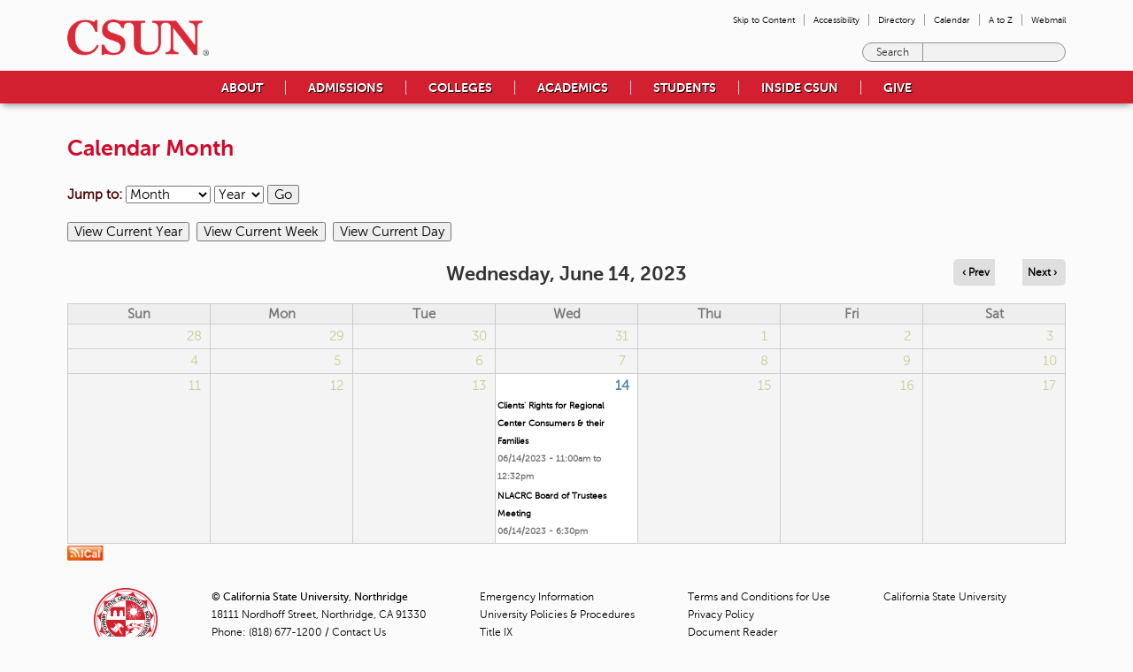

--- FILE ---
content_type: text/html; charset=utf-8
request_url: https://www.csun.edu/calendar-events/month/98491/2023-06-14
body_size: 41300
content:
<!DOCTYPE html>
<!--[if IEMobile 7]><html class="iem7"  lang="en" dir="ltr" class="no-js"><![endif]-->
<!--[if lte IE 6]><html class="lt-ie9 lt-ie8 lt-ie7"  lang="en" dir="ltr" class="no-js"><![endif]-->
<!--[if (IE 7)&(!IEMobile)]><html class="lt-ie9 lt-ie8"  lang="en" dir="ltr" class="no-js"><![endif]-->
<!--[if IE 8]><html class="lt-ie9"  lang="en" dir="ltr" class="no-js"><![endif]-->
<!--[if (gte IE 9)|(gt IEMobile 7)]><!--><html  lang="en" dir="ltr" class="no-js" prefix="fb: http://www.facebook.com/2008/fbml content: http://purl.org/rss/1.0/modules/content/ dc: http://purl.org/dc/terms/ foaf: http://xmlns.com/foaf/0.1/ og: http://ogp.me/ns# rdfs: http://www.w3.org/2000/01/rdf-schema# sioc: http://rdfs.org/sioc/ns# sioct: http://rdfs.org/sioc/types# skos: http://www.w3.org/2004/02/skos/core# xsd: http://www.w3.org/2001/XMLSchema# fb: http://ogp.me/ns/fb# article: http://ogp.me/ns/article# book: http://ogp.me/ns/book# profile: http://ogp.me/ns/profile#"><!--<![endif]-->

<head>
  <meta charset="utf-8" /><script type="text/javascript">(window.NREUM||(NREUM={})).init={privacy:{cookies_enabled:true},ajax:{deny_list:["bam.nr-data.net"]},feature_flags:["soft_nav"],distributed_tracing:{enabled:true}};(window.NREUM||(NREUM={})).loader_config={agentID:"1385900041",accountID:"3370710",trustKey:"66686",xpid:"VwUAUVFSCBABV1ZSAQEDUVYH",licenseKey:"NRJS-c1dbc212d7bfa7c8eae",applicationID:"1370604726",browserID:"1385900041"};;/*! For license information please see nr-loader-spa-1.308.0.min.js.LICENSE.txt */
(()=>{var e,t,r={384:(e,t,r)=>{"use strict";r.d(t,{NT:()=>a,US:()=>u,Zm:()=>o,bQ:()=>d,dV:()=>c,pV:()=>l});var n=r(6154),i=r(1863),s=r(1910);const a={beacon:"bam.nr-data.net",errorBeacon:"bam.nr-data.net"};function o(){return n.gm.NREUM||(n.gm.NREUM={}),void 0===n.gm.newrelic&&(n.gm.newrelic=n.gm.NREUM),n.gm.NREUM}function c(){let e=o();return e.o||(e.o={ST:n.gm.setTimeout,SI:n.gm.setImmediate||n.gm.setInterval,CT:n.gm.clearTimeout,XHR:n.gm.XMLHttpRequest,REQ:n.gm.Request,EV:n.gm.Event,PR:n.gm.Promise,MO:n.gm.MutationObserver,FETCH:n.gm.fetch,WS:n.gm.WebSocket},(0,s.i)(...Object.values(e.o))),e}function d(e,t){let r=o();r.initializedAgents??={},t.initializedAt={ms:(0,i.t)(),date:new Date},r.initializedAgents[e]=t}function u(e,t){o()[e]=t}function l(){return function(){let e=o();const t=e.info||{};e.info={beacon:a.beacon,errorBeacon:a.errorBeacon,...t}}(),function(){let e=o();const t=e.init||{};e.init={...t}}(),c(),function(){let e=o();const t=e.loader_config||{};e.loader_config={...t}}(),o()}},782:(e,t,r)=>{"use strict";r.d(t,{T:()=>n});const n=r(860).K7.pageViewTiming},860:(e,t,r)=>{"use strict";r.d(t,{$J:()=>u,K7:()=>c,P3:()=>d,XX:()=>i,Yy:()=>o,df:()=>s,qY:()=>n,v4:()=>a});const n="events",i="jserrors",s="browser/blobs",a="rum",o="browser/logs",c={ajax:"ajax",genericEvents:"generic_events",jserrors:i,logging:"logging",metrics:"metrics",pageAction:"page_action",pageViewEvent:"page_view_event",pageViewTiming:"page_view_timing",sessionReplay:"session_replay",sessionTrace:"session_trace",softNav:"soft_navigations",spa:"spa"},d={[c.pageViewEvent]:1,[c.pageViewTiming]:2,[c.metrics]:3,[c.jserrors]:4,[c.spa]:5,[c.ajax]:6,[c.sessionTrace]:7,[c.softNav]:8,[c.sessionReplay]:9,[c.logging]:10,[c.genericEvents]:11},u={[c.pageViewEvent]:a,[c.pageViewTiming]:n,[c.ajax]:n,[c.spa]:n,[c.softNav]:n,[c.metrics]:i,[c.jserrors]:i,[c.sessionTrace]:s,[c.sessionReplay]:s,[c.logging]:o,[c.genericEvents]:"ins"}},944:(e,t,r)=>{"use strict";r.d(t,{R:()=>i});var n=r(3241);function i(e,t){"function"==typeof console.debug&&(console.debug("New Relic Warning: https://github.com/newrelic/newrelic-browser-agent/blob/main/docs/warning-codes.md#".concat(e),t),(0,n.W)({agentIdentifier:null,drained:null,type:"data",name:"warn",feature:"warn",data:{code:e,secondary:t}}))}},993:(e,t,r)=>{"use strict";r.d(t,{A$:()=>s,ET:()=>a,TZ:()=>o,p_:()=>i});var n=r(860);const i={ERROR:"ERROR",WARN:"WARN",INFO:"INFO",DEBUG:"DEBUG",TRACE:"TRACE"},s={OFF:0,ERROR:1,WARN:2,INFO:3,DEBUG:4,TRACE:5},a="log",o=n.K7.logging},1541:(e,t,r)=>{"use strict";r.d(t,{U:()=>i,f:()=>n});const n={MFE:"MFE",BA:"BA"};function i(e,t){if(2!==t?.harvestEndpointVersion)return{};const r=t.agentRef.runtime.appMetadata.agents[0].entityGuid;return e?{"source.id":e.id,"source.name":e.name,"source.type":e.type,"parent.id":e.parent?.id||r,"parent.type":e.parent?.type||n.BA}:{"entity.guid":r,appId:t.agentRef.info.applicationID}}},1687:(e,t,r)=>{"use strict";r.d(t,{Ak:()=>d,Ze:()=>h,x3:()=>u});var n=r(3241),i=r(7836),s=r(3606),a=r(860),o=r(2646);const c={};function d(e,t){const r={staged:!1,priority:a.P3[t]||0};l(e),c[e].get(t)||c[e].set(t,r)}function u(e,t){e&&c[e]&&(c[e].get(t)&&c[e].delete(t),p(e,t,!1),c[e].size&&f(e))}function l(e){if(!e)throw new Error("agentIdentifier required");c[e]||(c[e]=new Map)}function h(e="",t="feature",r=!1){if(l(e),!e||!c[e].get(t)||r)return p(e,t);c[e].get(t).staged=!0,f(e)}function f(e){const t=Array.from(c[e]);t.every(([e,t])=>t.staged)&&(t.sort((e,t)=>e[1].priority-t[1].priority),t.forEach(([t])=>{c[e].delete(t),p(e,t)}))}function p(e,t,r=!0){const a=e?i.ee.get(e):i.ee,c=s.i.handlers;if(!a.aborted&&a.backlog&&c){if((0,n.W)({agentIdentifier:e,type:"lifecycle",name:"drain",feature:t}),r){const e=a.backlog[t],r=c[t];if(r){for(let t=0;e&&t<e.length;++t)g(e[t],r);Object.entries(r).forEach(([e,t])=>{Object.values(t||{}).forEach(t=>{t[0]?.on&&t[0]?.context()instanceof o.y&&t[0].on(e,t[1])})})}}a.isolatedBacklog||delete c[t],a.backlog[t]=null,a.emit("drain-"+t,[])}}function g(e,t){var r=e[1];Object.values(t[r]||{}).forEach(t=>{var r=e[0];if(t[0]===r){var n=t[1],i=e[3],s=e[2];n.apply(i,s)}})}},1738:(e,t,r)=>{"use strict";r.d(t,{U:()=>f,Y:()=>h});var n=r(3241),i=r(9908),s=r(1863),a=r(944),o=r(5701),c=r(3969),d=r(8362),u=r(860),l=r(4261);function h(e,t,r,s){const h=s||r;!h||h[e]&&h[e]!==d.d.prototype[e]||(h[e]=function(){(0,i.p)(c.xV,["API/"+e+"/called"],void 0,u.K7.metrics,r.ee),(0,n.W)({agentIdentifier:r.agentIdentifier,drained:!!o.B?.[r.agentIdentifier],type:"data",name:"api",feature:l.Pl+e,data:{}});try{return t.apply(this,arguments)}catch(e){(0,a.R)(23,e)}})}function f(e,t,r,n,a){const o=e.info;null===r?delete o.jsAttributes[t]:o.jsAttributes[t]=r,(a||null===r)&&(0,i.p)(l.Pl+n,[(0,s.t)(),t,r],void 0,"session",e.ee)}},1741:(e,t,r)=>{"use strict";r.d(t,{W:()=>s});var n=r(944),i=r(4261);class s{#e(e,...t){if(this[e]!==s.prototype[e])return this[e](...t);(0,n.R)(35,e)}addPageAction(e,t){return this.#e(i.hG,e,t)}register(e){return this.#e(i.eY,e)}recordCustomEvent(e,t){return this.#e(i.fF,e,t)}setPageViewName(e,t){return this.#e(i.Fw,e,t)}setCustomAttribute(e,t,r){return this.#e(i.cD,e,t,r)}noticeError(e,t){return this.#e(i.o5,e,t)}setUserId(e,t=!1){return this.#e(i.Dl,e,t)}setApplicationVersion(e){return this.#e(i.nb,e)}setErrorHandler(e){return this.#e(i.bt,e)}addRelease(e,t){return this.#e(i.k6,e,t)}log(e,t){return this.#e(i.$9,e,t)}start(){return this.#e(i.d3)}finished(e){return this.#e(i.BL,e)}recordReplay(){return this.#e(i.CH)}pauseReplay(){return this.#e(i.Tb)}addToTrace(e){return this.#e(i.U2,e)}setCurrentRouteName(e){return this.#e(i.PA,e)}interaction(e){return this.#e(i.dT,e)}wrapLogger(e,t,r){return this.#e(i.Wb,e,t,r)}measure(e,t){return this.#e(i.V1,e,t)}consent(e){return this.#e(i.Pv,e)}}},1863:(e,t,r)=>{"use strict";function n(){return Math.floor(performance.now())}r.d(t,{t:()=>n})},1910:(e,t,r)=>{"use strict";r.d(t,{i:()=>s});var n=r(944);const i=new Map;function s(...e){return e.every(e=>{if(i.has(e))return i.get(e);const t="function"==typeof e?e.toString():"",r=t.includes("[native code]"),s=t.includes("nrWrapper");return r||s||(0,n.R)(64,e?.name||t),i.set(e,r),r})}},2555:(e,t,r)=>{"use strict";r.d(t,{D:()=>o,f:()=>a});var n=r(384),i=r(8122);const s={beacon:n.NT.beacon,errorBeacon:n.NT.errorBeacon,licenseKey:void 0,applicationID:void 0,sa:void 0,queueTime:void 0,applicationTime:void 0,ttGuid:void 0,user:void 0,account:void 0,product:void 0,extra:void 0,jsAttributes:{},userAttributes:void 0,atts:void 0,transactionName:void 0,tNamePlain:void 0};function a(e){try{return!!e.licenseKey&&!!e.errorBeacon&&!!e.applicationID}catch(e){return!1}}const o=e=>(0,i.a)(e,s)},2614:(e,t,r)=>{"use strict";r.d(t,{BB:()=>a,H3:()=>n,g:()=>d,iL:()=>c,tS:()=>o,uh:()=>i,wk:()=>s});const n="NRBA",i="SESSION",s=144e5,a=18e5,o={STARTED:"session-started",PAUSE:"session-pause",RESET:"session-reset",RESUME:"session-resume",UPDATE:"session-update"},c={SAME_TAB:"same-tab",CROSS_TAB:"cross-tab"},d={OFF:0,FULL:1,ERROR:2}},2646:(e,t,r)=>{"use strict";r.d(t,{y:()=>n});class n{constructor(e){this.contextId=e}}},2843:(e,t,r)=>{"use strict";r.d(t,{G:()=>s,u:()=>i});var n=r(3878);function i(e,t=!1,r,i){(0,n.DD)("visibilitychange",function(){if(t)return void("hidden"===document.visibilityState&&e());e(document.visibilityState)},r,i)}function s(e,t,r){(0,n.sp)("pagehide",e,t,r)}},3241:(e,t,r)=>{"use strict";r.d(t,{W:()=>s});var n=r(6154);const i="newrelic";function s(e={}){try{n.gm.dispatchEvent(new CustomEvent(i,{detail:e}))}catch(e){}}},3304:(e,t,r)=>{"use strict";r.d(t,{A:()=>s});var n=r(7836);const i=()=>{const e=new WeakSet;return(t,r)=>{if("object"==typeof r&&null!==r){if(e.has(r))return;e.add(r)}return r}};function s(e){try{return JSON.stringify(e,i())??""}catch(e){try{n.ee.emit("internal-error",[e])}catch(e){}return""}}},3333:(e,t,r)=>{"use strict";r.d(t,{$v:()=>u,TZ:()=>n,Xh:()=>c,Zp:()=>i,kd:()=>d,mq:()=>o,nf:()=>a,qN:()=>s});const n=r(860).K7.genericEvents,i=["auxclick","click","copy","keydown","paste","scrollend"],s=["focus","blur"],a=4,o=1e3,c=2e3,d=["PageAction","UserAction","BrowserPerformance"],u={RESOURCES:"experimental.resources",REGISTER:"register"}},3434:(e,t,r)=>{"use strict";r.d(t,{Jt:()=>s,YM:()=>d});var n=r(7836),i=r(5607);const s="nr@original:".concat(i.W),a=50;var o=Object.prototype.hasOwnProperty,c=!1;function d(e,t){return e||(e=n.ee),r.inPlace=function(e,t,n,i,s){n||(n="");const a="-"===n.charAt(0);for(let o=0;o<t.length;o++){const c=t[o],d=e[c];l(d)||(e[c]=r(d,a?c+n:n,i,c,s))}},r.flag=s,r;function r(t,r,n,c,d){return l(t)?t:(r||(r=""),nrWrapper[s]=t,function(e,t,r){if(Object.defineProperty&&Object.keys)try{return Object.keys(e).forEach(function(r){Object.defineProperty(t,r,{get:function(){return e[r]},set:function(t){return e[r]=t,t}})}),t}catch(e){u([e],r)}for(var n in e)o.call(e,n)&&(t[n]=e[n])}(t,nrWrapper,e),nrWrapper);function nrWrapper(){var s,o,l,h;let f;try{o=this,s=[...arguments],l="function"==typeof n?n(s,o):n||{}}catch(t){u([t,"",[s,o,c],l],e)}i(r+"start",[s,o,c],l,d);const p=performance.now();let g;try{return h=t.apply(o,s),g=performance.now(),h}catch(e){throw g=performance.now(),i(r+"err",[s,o,e],l,d),f=e,f}finally{const e=g-p,t={start:p,end:g,duration:e,isLongTask:e>=a,methodName:c,thrownError:f};t.isLongTask&&i("long-task",[t,o],l,d),i(r+"end",[s,o,h],l,d)}}}function i(r,n,i,s){if(!c||t){var a=c;c=!0;try{e.emit(r,n,i,t,s)}catch(t){u([t,r,n,i],e)}c=a}}}function u(e,t){t||(t=n.ee);try{t.emit("internal-error",e)}catch(e){}}function l(e){return!(e&&"function"==typeof e&&e.apply&&!e[s])}},3606:(e,t,r)=>{"use strict";r.d(t,{i:()=>s});var n=r(9908);s.on=a;var i=s.handlers={};function s(e,t,r,s){a(s||n.d,i,e,t,r)}function a(e,t,r,i,s){s||(s="feature"),e||(e=n.d);var a=t[s]=t[s]||{};(a[r]=a[r]||[]).push([e,i])}},3738:(e,t,r)=>{"use strict";r.d(t,{He:()=>i,Kp:()=>o,Lc:()=>d,Rz:()=>u,TZ:()=>n,bD:()=>s,d3:()=>a,jx:()=>l,sl:()=>h,uP:()=>c});const n=r(860).K7.sessionTrace,i="bstResource",s="resource",a="-start",o="-end",c="fn"+a,d="fn"+o,u="pushState",l=1e3,h=3e4},3785:(e,t,r)=>{"use strict";r.d(t,{R:()=>c,b:()=>d});var n=r(9908),i=r(1863),s=r(860),a=r(3969),o=r(993);function c(e,t,r={},c=o.p_.INFO,d=!0,u,l=(0,i.t)()){(0,n.p)(a.xV,["API/logging/".concat(c.toLowerCase(),"/called")],void 0,s.K7.metrics,e),(0,n.p)(o.ET,[l,t,r,c,d,u],void 0,s.K7.logging,e)}function d(e){return"string"==typeof e&&Object.values(o.p_).some(t=>t===e.toUpperCase().trim())}},3878:(e,t,r)=>{"use strict";function n(e,t){return{capture:e,passive:!1,signal:t}}function i(e,t,r=!1,i){window.addEventListener(e,t,n(r,i))}function s(e,t,r=!1,i){document.addEventListener(e,t,n(r,i))}r.d(t,{DD:()=>s,jT:()=>n,sp:()=>i})},3962:(e,t,r)=>{"use strict";r.d(t,{AM:()=>a,O2:()=>l,OV:()=>s,Qu:()=>h,TZ:()=>c,ih:()=>f,pP:()=>o,t1:()=>u,tC:()=>i,wD:()=>d});var n=r(860);const i=["click","keydown","submit"],s="popstate",a="api",o="initialPageLoad",c=n.K7.softNav,d=5e3,u=500,l={INITIAL_PAGE_LOAD:"",ROUTE_CHANGE:1,UNSPECIFIED:2},h={INTERACTION:1,AJAX:2,CUSTOM_END:3,CUSTOM_TRACER:4},f={IP:"in progress",PF:"pending finish",FIN:"finished",CAN:"cancelled"}},3969:(e,t,r)=>{"use strict";r.d(t,{TZ:()=>n,XG:()=>o,rs:()=>i,xV:()=>a,z_:()=>s});const n=r(860).K7.metrics,i="sm",s="cm",a="storeSupportabilityMetrics",o="storeEventMetrics"},4234:(e,t,r)=>{"use strict";r.d(t,{W:()=>s});var n=r(7836),i=r(1687);class s{constructor(e,t){this.agentIdentifier=e,this.ee=n.ee.get(e),this.featureName=t,this.blocked=!1}deregisterDrain(){(0,i.x3)(this.agentIdentifier,this.featureName)}}},4261:(e,t,r)=>{"use strict";r.d(t,{$9:()=>u,BL:()=>c,CH:()=>p,Dl:()=>R,Fw:()=>w,PA:()=>v,Pl:()=>n,Pv:()=>A,Tb:()=>h,U2:()=>a,V1:()=>E,Wb:()=>T,bt:()=>y,cD:()=>b,d3:()=>x,dT:()=>d,eY:()=>g,fF:()=>f,hG:()=>s,hw:()=>i,k6:()=>o,nb:()=>m,o5:()=>l});const n="api-",i=n+"ixn-",s="addPageAction",a="addToTrace",o="addRelease",c="finished",d="interaction",u="log",l="noticeError",h="pauseReplay",f="recordCustomEvent",p="recordReplay",g="register",m="setApplicationVersion",v="setCurrentRouteName",b="setCustomAttribute",y="setErrorHandler",w="setPageViewName",R="setUserId",x="start",T="wrapLogger",E="measure",A="consent"},5205:(e,t,r)=>{"use strict";r.d(t,{j:()=>S});var n=r(384),i=r(1741);var s=r(2555),a=r(3333);const o=e=>{if(!e||"string"!=typeof e)return!1;try{document.createDocumentFragment().querySelector(e)}catch{return!1}return!0};var c=r(2614),d=r(944),u=r(8122);const l="[data-nr-mask]",h=e=>(0,u.a)(e,(()=>{const e={feature_flags:[],experimental:{allow_registered_children:!1,resources:!1},mask_selector:"*",block_selector:"[data-nr-block]",mask_input_options:{color:!1,date:!1,"datetime-local":!1,email:!1,month:!1,number:!1,range:!1,search:!1,tel:!1,text:!1,time:!1,url:!1,week:!1,textarea:!1,select:!1,password:!0}};return{ajax:{deny_list:void 0,block_internal:!0,enabled:!0,autoStart:!0},api:{get allow_registered_children(){return e.feature_flags.includes(a.$v.REGISTER)||e.experimental.allow_registered_children},set allow_registered_children(t){e.experimental.allow_registered_children=t},duplicate_registered_data:!1},browser_consent_mode:{enabled:!1},distributed_tracing:{enabled:void 0,exclude_newrelic_header:void 0,cors_use_newrelic_header:void 0,cors_use_tracecontext_headers:void 0,allowed_origins:void 0},get feature_flags(){return e.feature_flags},set feature_flags(t){e.feature_flags=t},generic_events:{enabled:!0,autoStart:!0},harvest:{interval:30},jserrors:{enabled:!0,autoStart:!0},logging:{enabled:!0,autoStart:!0},metrics:{enabled:!0,autoStart:!0},obfuscate:void 0,page_action:{enabled:!0},page_view_event:{enabled:!0,autoStart:!0},page_view_timing:{enabled:!0,autoStart:!0},performance:{capture_marks:!1,capture_measures:!1,capture_detail:!0,resources:{get enabled(){return e.feature_flags.includes(a.$v.RESOURCES)||e.experimental.resources},set enabled(t){e.experimental.resources=t},asset_types:[],first_party_domains:[],ignore_newrelic:!0}},privacy:{cookies_enabled:!0},proxy:{assets:void 0,beacon:void 0},session:{expiresMs:c.wk,inactiveMs:c.BB},session_replay:{autoStart:!0,enabled:!1,preload:!1,sampling_rate:10,error_sampling_rate:100,collect_fonts:!1,inline_images:!1,fix_stylesheets:!0,mask_all_inputs:!0,get mask_text_selector(){return e.mask_selector},set mask_text_selector(t){o(t)?e.mask_selector="".concat(t,",").concat(l):""===t||null===t?e.mask_selector=l:(0,d.R)(5,t)},get block_class(){return"nr-block"},get ignore_class(){return"nr-ignore"},get mask_text_class(){return"nr-mask"},get block_selector(){return e.block_selector},set block_selector(t){o(t)?e.block_selector+=",".concat(t):""!==t&&(0,d.R)(6,t)},get mask_input_options(){return e.mask_input_options},set mask_input_options(t){t&&"object"==typeof t?e.mask_input_options={...t,password:!0}:(0,d.R)(7,t)}},session_trace:{enabled:!0,autoStart:!0},soft_navigations:{enabled:!0,autoStart:!0},spa:{enabled:!0,autoStart:!0},ssl:void 0,user_actions:{enabled:!0,elementAttributes:["id","className","tagName","type"]}}})());var f=r(6154),p=r(9324);let g=0;const m={buildEnv:p.F3,distMethod:p.Xs,version:p.xv,originTime:f.WN},v={consented:!1},b={appMetadata:{},get consented(){return this.session?.state?.consent||v.consented},set consented(e){v.consented=e},customTransaction:void 0,denyList:void 0,disabled:!1,harvester:void 0,isolatedBacklog:!1,isRecording:!1,loaderType:void 0,maxBytes:3e4,obfuscator:void 0,onerror:void 0,ptid:void 0,releaseIds:{},session:void 0,timeKeeper:void 0,registeredEntities:[],jsAttributesMetadata:{bytes:0},get harvestCount(){return++g}},y=e=>{const t=(0,u.a)(e,b),r=Object.keys(m).reduce((e,t)=>(e[t]={value:m[t],writable:!1,configurable:!0,enumerable:!0},e),{});return Object.defineProperties(t,r)};var w=r(5701);const R=e=>{const t=e.startsWith("http");e+="/",r.p=t?e:"https://"+e};var x=r(7836),T=r(3241);const E={accountID:void 0,trustKey:void 0,agentID:void 0,licenseKey:void 0,applicationID:void 0,xpid:void 0},A=e=>(0,u.a)(e,E),_=new Set;function S(e,t={},r,a){let{init:o,info:c,loader_config:d,runtime:u={},exposed:l=!0}=t;if(!c){const e=(0,n.pV)();o=e.init,c=e.info,d=e.loader_config}e.init=h(o||{}),e.loader_config=A(d||{}),c.jsAttributes??={},f.bv&&(c.jsAttributes.isWorker=!0),e.info=(0,s.D)(c);const p=e.init,g=[c.beacon,c.errorBeacon];_.has(e.agentIdentifier)||(p.proxy.assets&&(R(p.proxy.assets),g.push(p.proxy.assets)),p.proxy.beacon&&g.push(p.proxy.beacon),e.beacons=[...g],function(e){const t=(0,n.pV)();Object.getOwnPropertyNames(i.W.prototype).forEach(r=>{const n=i.W.prototype[r];if("function"!=typeof n||"constructor"===n)return;let s=t[r];e[r]&&!1!==e.exposed&&"micro-agent"!==e.runtime?.loaderType&&(t[r]=(...t)=>{const n=e[r](...t);return s?s(...t):n})})}(e),(0,n.US)("activatedFeatures",w.B)),u.denyList=[...p.ajax.deny_list||[],...p.ajax.block_internal?g:[]],u.ptid=e.agentIdentifier,u.loaderType=r,e.runtime=y(u),_.has(e.agentIdentifier)||(e.ee=x.ee.get(e.agentIdentifier),e.exposed=l,(0,T.W)({agentIdentifier:e.agentIdentifier,drained:!!w.B?.[e.agentIdentifier],type:"lifecycle",name:"initialize",feature:void 0,data:e.config})),_.add(e.agentIdentifier)}},5270:(e,t,r)=>{"use strict";r.d(t,{Aw:()=>a,SR:()=>s,rF:()=>o});var n=r(384),i=r(7767);function s(e){return!!(0,n.dV)().o.MO&&(0,i.V)(e)&&!0===e?.session_trace.enabled}function a(e){return!0===e?.session_replay.preload&&s(e)}function o(e,t){try{if("string"==typeof t?.type){if("password"===t.type.toLowerCase())return"*".repeat(e?.length||0);if(void 0!==t?.dataset?.nrUnmask||t?.classList?.contains("nr-unmask"))return e}}catch(e){}return"string"==typeof e?e.replace(/[\S]/g,"*"):"*".repeat(e?.length||0)}},5289:(e,t,r)=>{"use strict";r.d(t,{GG:()=>a,Qr:()=>c,sB:()=>o});var n=r(3878),i=r(6389);function s(){return"undefined"==typeof document||"complete"===document.readyState}function a(e,t){if(s())return e();const r=(0,i.J)(e),a=setInterval(()=>{s()&&(clearInterval(a),r())},500);(0,n.sp)("load",r,t)}function o(e){if(s())return e();(0,n.DD)("DOMContentLoaded",e)}function c(e){if(s())return e();(0,n.sp)("popstate",e)}},5607:(e,t,r)=>{"use strict";r.d(t,{W:()=>n});const n=(0,r(9566).bz)()},5701:(e,t,r)=>{"use strict";r.d(t,{B:()=>s,t:()=>a});var n=r(3241);const i=new Set,s={};function a(e,t){const r=t.agentIdentifier;s[r]??={},e&&"object"==typeof e&&(i.has(r)||(t.ee.emit("rumresp",[e]),s[r]=e,i.add(r),(0,n.W)({agentIdentifier:r,loaded:!0,drained:!0,type:"lifecycle",name:"load",feature:void 0,data:e})))}},6154:(e,t,r)=>{"use strict";r.d(t,{OF:()=>d,RI:()=>i,WN:()=>h,bv:()=>s,eN:()=>f,gm:()=>a,lR:()=>l,m:()=>c,mw:()=>o,sb:()=>u});var n=r(1863);const i="undefined"!=typeof window&&!!window.document,s="undefined"!=typeof WorkerGlobalScope&&("undefined"!=typeof self&&self instanceof WorkerGlobalScope&&self.navigator instanceof WorkerNavigator||"undefined"!=typeof globalThis&&globalThis instanceof WorkerGlobalScope&&globalThis.navigator instanceof WorkerNavigator),a=i?window:"undefined"!=typeof WorkerGlobalScope&&("undefined"!=typeof self&&self instanceof WorkerGlobalScope&&self||"undefined"!=typeof globalThis&&globalThis instanceof WorkerGlobalScope&&globalThis),o=Boolean("hidden"===a?.document?.visibilityState),c=""+a?.location,d=/iPad|iPhone|iPod/.test(a.navigator?.userAgent),u=d&&"undefined"==typeof SharedWorker,l=(()=>{const e=a.navigator?.userAgent?.match(/Firefox[/\s](\d+\.\d+)/);return Array.isArray(e)&&e.length>=2?+e[1]:0})(),h=Date.now()-(0,n.t)(),f=()=>"undefined"!=typeof PerformanceNavigationTiming&&a?.performance?.getEntriesByType("navigation")?.[0]?.responseStart},6344:(e,t,r)=>{"use strict";r.d(t,{BB:()=>u,Qb:()=>l,TZ:()=>i,Ug:()=>a,Vh:()=>s,_s:()=>o,bc:()=>d,yP:()=>c});var n=r(2614);const i=r(860).K7.sessionReplay,s="errorDuringReplay",a=.12,o={DomContentLoaded:0,Load:1,FullSnapshot:2,IncrementalSnapshot:3,Meta:4,Custom:5},c={[n.g.ERROR]:15e3,[n.g.FULL]:3e5,[n.g.OFF]:0},d={RESET:{message:"Session was reset",sm:"Reset"},IMPORT:{message:"Recorder failed to import",sm:"Import"},TOO_MANY:{message:"429: Too Many Requests",sm:"Too-Many"},TOO_BIG:{message:"Payload was too large",sm:"Too-Big"},CROSS_TAB:{message:"Session Entity was set to OFF on another tab",sm:"Cross-Tab"},ENTITLEMENTS:{message:"Session Replay is not allowed and will not be started",sm:"Entitlement"}},u=5e3,l={API:"api",RESUME:"resume",SWITCH_TO_FULL:"switchToFull",INITIALIZE:"initialize",PRELOAD:"preload"}},6389:(e,t,r)=>{"use strict";function n(e,t=500,r={}){const n=r?.leading||!1;let i;return(...r)=>{n&&void 0===i&&(e.apply(this,r),i=setTimeout(()=>{i=clearTimeout(i)},t)),n||(clearTimeout(i),i=setTimeout(()=>{e.apply(this,r)},t))}}function i(e){let t=!1;return(...r)=>{t||(t=!0,e.apply(this,r))}}r.d(t,{J:()=>i,s:()=>n})},6630:(e,t,r)=>{"use strict";r.d(t,{T:()=>n});const n=r(860).K7.pageViewEvent},6774:(e,t,r)=>{"use strict";r.d(t,{T:()=>n});const n=r(860).K7.jserrors},7295:(e,t,r)=>{"use strict";r.d(t,{Xv:()=>a,gX:()=>i,iW:()=>s});var n=[];function i(e){if(!e||s(e))return!1;if(0===n.length)return!0;if("*"===n[0].hostname)return!1;for(var t=0;t<n.length;t++){var r=n[t];if(r.hostname.test(e.hostname)&&r.pathname.test(e.pathname))return!1}return!0}function s(e){return void 0===e.hostname}function a(e){if(n=[],e&&e.length)for(var t=0;t<e.length;t++){let r=e[t];if(!r)continue;if("*"===r)return void(n=[{hostname:"*"}]);0===r.indexOf("http://")?r=r.substring(7):0===r.indexOf("https://")&&(r=r.substring(8));const i=r.indexOf("/");let s,a;i>0?(s=r.substring(0,i),a=r.substring(i)):(s=r,a="*");let[c]=s.split(":");n.push({hostname:o(c),pathname:o(a,!0)})}}function o(e,t=!1){const r=e.replace(/[.+?^${}()|[\]\\]/g,e=>"\\"+e).replace(/\*/g,".*?");return new RegExp((t?"^":"")+r+"$")}},7485:(e,t,r)=>{"use strict";r.d(t,{D:()=>i});var n=r(6154);function i(e){if(0===(e||"").indexOf("data:"))return{protocol:"data"};try{const t=new URL(e,location.href),r={port:t.port,hostname:t.hostname,pathname:t.pathname,search:t.search,protocol:t.protocol.slice(0,t.protocol.indexOf(":")),sameOrigin:t.protocol===n.gm?.location?.protocol&&t.host===n.gm?.location?.host};return r.port&&""!==r.port||("http:"===t.protocol&&(r.port="80"),"https:"===t.protocol&&(r.port="443")),r.pathname&&""!==r.pathname?r.pathname.startsWith("/")||(r.pathname="/".concat(r.pathname)):r.pathname="/",r}catch(e){return{}}}},7699:(e,t,r)=>{"use strict";r.d(t,{It:()=>s,KC:()=>o,No:()=>i,qh:()=>a});var n=r(860);const i=16e3,s=1e6,a="SESSION_ERROR",o={[n.K7.logging]:!0,[n.K7.genericEvents]:!1,[n.K7.jserrors]:!1,[n.K7.ajax]:!1}},7767:(e,t,r)=>{"use strict";r.d(t,{V:()=>i});var n=r(6154);const i=e=>n.RI&&!0===e?.privacy.cookies_enabled},7836:(e,t,r)=>{"use strict";r.d(t,{P:()=>o,ee:()=>c});var n=r(384),i=r(8990),s=r(2646),a=r(5607);const o="nr@context:".concat(a.W),c=function e(t,r){var n={},a={},u={},l=!1;try{l=16===r.length&&d.initializedAgents?.[r]?.runtime.isolatedBacklog}catch(e){}var h={on:p,addEventListener:p,removeEventListener:function(e,t){var r=n[e];if(!r)return;for(var i=0;i<r.length;i++)r[i]===t&&r.splice(i,1)},emit:function(e,r,n,i,s){!1!==s&&(s=!0);if(c.aborted&&!i)return;t&&s&&t.emit(e,r,n);var o=f(n);g(e).forEach(e=>{e.apply(o,r)});var d=v()[a[e]];d&&d.push([h,e,r,o]);return o},get:m,listeners:g,context:f,buffer:function(e,t){const r=v();if(t=t||"feature",h.aborted)return;Object.entries(e||{}).forEach(([e,n])=>{a[n]=t,t in r||(r[t]=[])})},abort:function(){h._aborted=!0,Object.keys(h.backlog).forEach(e=>{delete h.backlog[e]})},isBuffering:function(e){return!!v()[a[e]]},debugId:r,backlog:l?{}:t&&"object"==typeof t.backlog?t.backlog:{},isolatedBacklog:l};return Object.defineProperty(h,"aborted",{get:()=>{let e=h._aborted||!1;return e||(t&&(e=t.aborted),e)}}),h;function f(e){return e&&e instanceof s.y?e:e?(0,i.I)(e,o,()=>new s.y(o)):new s.y(o)}function p(e,t){n[e]=g(e).concat(t)}function g(e){return n[e]||[]}function m(t){return u[t]=u[t]||e(h,t)}function v(){return h.backlog}}(void 0,"globalEE"),d=(0,n.Zm)();d.ee||(d.ee=c)},8122:(e,t,r)=>{"use strict";r.d(t,{a:()=>i});var n=r(944);function i(e,t){try{if(!e||"object"!=typeof e)return(0,n.R)(3);if(!t||"object"!=typeof t)return(0,n.R)(4);const r=Object.create(Object.getPrototypeOf(t),Object.getOwnPropertyDescriptors(t)),s=0===Object.keys(r).length?e:r;for(let a in s)if(void 0!==e[a])try{if(null===e[a]){r[a]=null;continue}Array.isArray(e[a])&&Array.isArray(t[a])?r[a]=Array.from(new Set([...e[a],...t[a]])):"object"==typeof e[a]&&"object"==typeof t[a]?r[a]=i(e[a],t[a]):r[a]=e[a]}catch(e){r[a]||(0,n.R)(1,e)}return r}catch(e){(0,n.R)(2,e)}}},8139:(e,t,r)=>{"use strict";r.d(t,{u:()=>h});var n=r(7836),i=r(3434),s=r(8990),a=r(6154);const o={},c=a.gm.XMLHttpRequest,d="addEventListener",u="removeEventListener",l="nr@wrapped:".concat(n.P);function h(e){var t=function(e){return(e||n.ee).get("events")}(e);if(o[t.debugId]++)return t;o[t.debugId]=1;var r=(0,i.YM)(t,!0);function h(e){r.inPlace(e,[d,u],"-",p)}function p(e,t){return e[1]}return"getPrototypeOf"in Object&&(a.RI&&f(document,h),c&&f(c.prototype,h),f(a.gm,h)),t.on(d+"-start",function(e,t){var n=e[1];if(null!==n&&("function"==typeof n||"object"==typeof n)&&"newrelic"!==e[0]){var i=(0,s.I)(n,l,function(){var e={object:function(){if("function"!=typeof n.handleEvent)return;return n.handleEvent.apply(n,arguments)},function:n}[typeof n];return e?r(e,"fn-",null,e.name||"anonymous"):n});this.wrapped=e[1]=i}}),t.on(u+"-start",function(e){e[1]=this.wrapped||e[1]}),t}function f(e,t,...r){let n=e;for(;"object"==typeof n&&!Object.prototype.hasOwnProperty.call(n,d);)n=Object.getPrototypeOf(n);n&&t(n,...r)}},8362:(e,t,r)=>{"use strict";r.d(t,{d:()=>s});var n=r(9566),i=r(1741);class s extends i.W{agentIdentifier=(0,n.LA)(16)}},8374:(e,t,r)=>{r.nc=(()=>{try{return document?.currentScript?.nonce}catch(e){}return""})()},8990:(e,t,r)=>{"use strict";r.d(t,{I:()=>i});var n=Object.prototype.hasOwnProperty;function i(e,t,r){if(n.call(e,t))return e[t];var i=r();if(Object.defineProperty&&Object.keys)try{return Object.defineProperty(e,t,{value:i,writable:!0,enumerable:!1}),i}catch(e){}return e[t]=i,i}},9119:(e,t,r)=>{"use strict";r.d(t,{L:()=>s});var n=/([^?#]*)[^#]*(#[^?]*|$).*/,i=/([^?#]*)().*/;function s(e,t){return e?e.replace(t?n:i,"$1$2"):e}},9300:(e,t,r)=>{"use strict";r.d(t,{T:()=>n});const n=r(860).K7.ajax},9324:(e,t,r)=>{"use strict";r.d(t,{AJ:()=>a,F3:()=>i,Xs:()=>s,Yq:()=>o,xv:()=>n});const n="1.308.0",i="PROD",s="CDN",a="@newrelic/rrweb",o="1.0.1"},9566:(e,t,r)=>{"use strict";r.d(t,{LA:()=>o,ZF:()=>c,bz:()=>a,el:()=>d});var n=r(6154);const i="xxxxxxxx-xxxx-4xxx-yxxx-xxxxxxxxxxxx";function s(e,t){return e?15&e[t]:16*Math.random()|0}function a(){const e=n.gm?.crypto||n.gm?.msCrypto;let t,r=0;return e&&e.getRandomValues&&(t=e.getRandomValues(new Uint8Array(30))),i.split("").map(e=>"x"===e?s(t,r++).toString(16):"y"===e?(3&s()|8).toString(16):e).join("")}function o(e){const t=n.gm?.crypto||n.gm?.msCrypto;let r,i=0;t&&t.getRandomValues&&(r=t.getRandomValues(new Uint8Array(e)));const a=[];for(var o=0;o<e;o++)a.push(s(r,i++).toString(16));return a.join("")}function c(){return o(16)}function d(){return o(32)}},9908:(e,t,r)=>{"use strict";r.d(t,{d:()=>n,p:()=>i});var n=r(7836).ee.get("handle");function i(e,t,r,i,s){s?(s.buffer([e],i),s.emit(e,t,r)):(n.buffer([e],i),n.emit(e,t,r))}}},n={};function i(e){var t=n[e];if(void 0!==t)return t.exports;var s=n[e]={exports:{}};return r[e](s,s.exports,i),s.exports}i.m=r,i.d=(e,t)=>{for(var r in t)i.o(t,r)&&!i.o(e,r)&&Object.defineProperty(e,r,{enumerable:!0,get:t[r]})},i.f={},i.e=e=>Promise.all(Object.keys(i.f).reduce((t,r)=>(i.f[r](e,t),t),[])),i.u=e=>({212:"nr-spa-compressor",249:"nr-spa-recorder",478:"nr-spa"}[e]+"-1.308.0.min.js"),i.o=(e,t)=>Object.prototype.hasOwnProperty.call(e,t),e={},t="NRBA-1.308.0.PROD:",i.l=(r,n,s,a)=>{if(e[r])e[r].push(n);else{var o,c;if(void 0!==s)for(var d=document.getElementsByTagName("script"),u=0;u<d.length;u++){var l=d[u];if(l.getAttribute("src")==r||l.getAttribute("data-webpack")==t+s){o=l;break}}if(!o){c=!0;var h={478:"sha512-RSfSVnmHk59T/uIPbdSE0LPeqcEdF4/+XhfJdBuccH5rYMOEZDhFdtnh6X6nJk7hGpzHd9Ujhsy7lZEz/ORYCQ==",249:"sha512-ehJXhmntm85NSqW4MkhfQqmeKFulra3klDyY0OPDUE+sQ3GokHlPh1pmAzuNy//3j4ac6lzIbmXLvGQBMYmrkg==",212:"sha512-B9h4CR46ndKRgMBcK+j67uSR2RCnJfGefU+A7FrgR/k42ovXy5x/MAVFiSvFxuVeEk/pNLgvYGMp1cBSK/G6Fg=="};(o=document.createElement("script")).charset="utf-8",i.nc&&o.setAttribute("nonce",i.nc),o.setAttribute("data-webpack",t+s),o.src=r,0!==o.src.indexOf(window.location.origin+"/")&&(o.crossOrigin="anonymous"),h[a]&&(o.integrity=h[a])}e[r]=[n];var f=(t,n)=>{o.onerror=o.onload=null,clearTimeout(p);var i=e[r];if(delete e[r],o.parentNode&&o.parentNode.removeChild(o),i&&i.forEach(e=>e(n)),t)return t(n)},p=setTimeout(f.bind(null,void 0,{type:"timeout",target:o}),12e4);o.onerror=f.bind(null,o.onerror),o.onload=f.bind(null,o.onload),c&&document.head.appendChild(o)}},i.r=e=>{"undefined"!=typeof Symbol&&Symbol.toStringTag&&Object.defineProperty(e,Symbol.toStringTag,{value:"Module"}),Object.defineProperty(e,"__esModule",{value:!0})},i.p="https://js-agent.newrelic.com/",(()=>{var e={38:0,788:0};i.f.j=(t,r)=>{var n=i.o(e,t)?e[t]:void 0;if(0!==n)if(n)r.push(n[2]);else{var s=new Promise((r,i)=>n=e[t]=[r,i]);r.push(n[2]=s);var a=i.p+i.u(t),o=new Error;i.l(a,r=>{if(i.o(e,t)&&(0!==(n=e[t])&&(e[t]=void 0),n)){var s=r&&("load"===r.type?"missing":r.type),a=r&&r.target&&r.target.src;o.message="Loading chunk "+t+" failed: ("+s+": "+a+")",o.name="ChunkLoadError",o.type=s,o.request=a,n[1](o)}},"chunk-"+t,t)}};var t=(t,r)=>{var n,s,[a,o,c]=r,d=0;if(a.some(t=>0!==e[t])){for(n in o)i.o(o,n)&&(i.m[n]=o[n]);if(c)c(i)}for(t&&t(r);d<a.length;d++)s=a[d],i.o(e,s)&&e[s]&&e[s][0](),e[s]=0},r=self["webpackChunk:NRBA-1.308.0.PROD"]=self["webpackChunk:NRBA-1.308.0.PROD"]||[];r.forEach(t.bind(null,0)),r.push=t.bind(null,r.push.bind(r))})(),(()=>{"use strict";i(8374);var e=i(8362),t=i(860);const r=Object.values(t.K7);var n=i(5205);var s=i(9908),a=i(1863),o=i(4261),c=i(1738);var d=i(1687),u=i(4234),l=i(5289),h=i(6154),f=i(944),p=i(5270),g=i(7767),m=i(6389),v=i(7699);class b extends u.W{constructor(e,t){super(e.agentIdentifier,t),this.agentRef=e,this.abortHandler=void 0,this.featAggregate=void 0,this.loadedSuccessfully=void 0,this.onAggregateImported=new Promise(e=>{this.loadedSuccessfully=e}),this.deferred=Promise.resolve(),!1===e.init[this.featureName].autoStart?this.deferred=new Promise((t,r)=>{this.ee.on("manual-start-all",(0,m.J)(()=>{(0,d.Ak)(e.agentIdentifier,this.featureName),t()}))}):(0,d.Ak)(e.agentIdentifier,t)}importAggregator(e,t,r={}){if(this.featAggregate)return;const n=async()=>{let n;await this.deferred;try{if((0,g.V)(e.init)){const{setupAgentSession:t}=await i.e(478).then(i.bind(i,8766));n=t(e)}}catch(e){(0,f.R)(20,e),this.ee.emit("internal-error",[e]),(0,s.p)(v.qh,[e],void 0,this.featureName,this.ee)}try{if(!this.#t(this.featureName,n,e.init))return(0,d.Ze)(this.agentIdentifier,this.featureName),void this.loadedSuccessfully(!1);const{Aggregate:i}=await t();this.featAggregate=new i(e,r),e.runtime.harvester.initializedAggregates.push(this.featAggregate),this.loadedSuccessfully(!0)}catch(e){(0,f.R)(34,e),this.abortHandler?.(),(0,d.Ze)(this.agentIdentifier,this.featureName,!0),this.loadedSuccessfully(!1),this.ee&&this.ee.abort()}};h.RI?(0,l.GG)(()=>n(),!0):n()}#t(e,r,n){if(this.blocked)return!1;switch(e){case t.K7.sessionReplay:return(0,p.SR)(n)&&!!r;case t.K7.sessionTrace:return!!r;default:return!0}}}var y=i(6630),w=i(2614),R=i(3241);class x extends b{static featureName=y.T;constructor(e){var t;super(e,y.T),this.setupInspectionEvents(e.agentIdentifier),t=e,(0,c.Y)(o.Fw,function(e,r){"string"==typeof e&&("/"!==e.charAt(0)&&(e="/"+e),t.runtime.customTransaction=(r||"http://custom.transaction")+e,(0,s.p)(o.Pl+o.Fw,[(0,a.t)()],void 0,void 0,t.ee))},t),this.importAggregator(e,()=>i.e(478).then(i.bind(i,2467)))}setupInspectionEvents(e){const t=(t,r)=>{t&&(0,R.W)({agentIdentifier:e,timeStamp:t.timeStamp,loaded:"complete"===t.target.readyState,type:"window",name:r,data:t.target.location+""})};(0,l.sB)(e=>{t(e,"DOMContentLoaded")}),(0,l.GG)(e=>{t(e,"load")}),(0,l.Qr)(e=>{t(e,"navigate")}),this.ee.on(w.tS.UPDATE,(t,r)=>{(0,R.W)({agentIdentifier:e,type:"lifecycle",name:"session",data:r})})}}var T=i(384);class E extends e.d{constructor(e){var t;(super(),h.gm)?(this.features={},(0,T.bQ)(this.agentIdentifier,this),this.desiredFeatures=new Set(e.features||[]),this.desiredFeatures.add(x),(0,n.j)(this,e,e.loaderType||"agent"),t=this,(0,c.Y)(o.cD,function(e,r,n=!1){if("string"==typeof e){if(["string","number","boolean"].includes(typeof r)||null===r)return(0,c.U)(t,e,r,o.cD,n);(0,f.R)(40,typeof r)}else(0,f.R)(39,typeof e)},t),function(e){(0,c.Y)(o.Dl,function(t,r=!1){if("string"!=typeof t&&null!==t)return void(0,f.R)(41,typeof t);const n=e.info.jsAttributes["enduser.id"];r&&null!=n&&n!==t?(0,s.p)(o.Pl+"setUserIdAndResetSession",[t],void 0,"session",e.ee):(0,c.U)(e,"enduser.id",t,o.Dl,!0)},e)}(this),function(e){(0,c.Y)(o.nb,function(t){if("string"==typeof t||null===t)return(0,c.U)(e,"application.version",t,o.nb,!1);(0,f.R)(42,typeof t)},e)}(this),function(e){(0,c.Y)(o.d3,function(){e.ee.emit("manual-start-all")},e)}(this),function(e){(0,c.Y)(o.Pv,function(t=!0){if("boolean"==typeof t){if((0,s.p)(o.Pl+o.Pv,[t],void 0,"session",e.ee),e.runtime.consented=t,t){const t=e.features.page_view_event;t.onAggregateImported.then(e=>{const r=t.featAggregate;e&&!r.sentRum&&r.sendRum()})}}else(0,f.R)(65,typeof t)},e)}(this),this.run()):(0,f.R)(21)}get config(){return{info:this.info,init:this.init,loader_config:this.loader_config,runtime:this.runtime}}get api(){return this}run(){try{const e=function(e){const t={};return r.forEach(r=>{t[r]=!!e[r]?.enabled}),t}(this.init),n=[...this.desiredFeatures];n.sort((e,r)=>t.P3[e.featureName]-t.P3[r.featureName]),n.forEach(r=>{if(!e[r.featureName]&&r.featureName!==t.K7.pageViewEvent)return;if(r.featureName===t.K7.spa)return void(0,f.R)(67);const n=function(e){switch(e){case t.K7.ajax:return[t.K7.jserrors];case t.K7.sessionTrace:return[t.K7.ajax,t.K7.pageViewEvent];case t.K7.sessionReplay:return[t.K7.sessionTrace];case t.K7.pageViewTiming:return[t.K7.pageViewEvent];default:return[]}}(r.featureName).filter(e=>!(e in this.features));n.length>0&&(0,f.R)(36,{targetFeature:r.featureName,missingDependencies:n}),this.features[r.featureName]=new r(this)})}catch(e){(0,f.R)(22,e);for(const e in this.features)this.features[e].abortHandler?.();const t=(0,T.Zm)();delete t.initializedAgents[this.agentIdentifier]?.features,delete this.sharedAggregator;return t.ee.get(this.agentIdentifier).abort(),!1}}}var A=i(2843),_=i(782);class S extends b{static featureName=_.T;constructor(e){super(e,_.T),h.RI&&((0,A.u)(()=>(0,s.p)("docHidden",[(0,a.t)()],void 0,_.T,this.ee),!0),(0,A.G)(()=>(0,s.p)("winPagehide",[(0,a.t)()],void 0,_.T,this.ee)),this.importAggregator(e,()=>i.e(478).then(i.bind(i,9917))))}}var O=i(3969);class I extends b{static featureName=O.TZ;constructor(e){super(e,O.TZ),h.RI&&document.addEventListener("securitypolicyviolation",e=>{(0,s.p)(O.xV,["Generic/CSPViolation/Detected"],void 0,this.featureName,this.ee)}),this.importAggregator(e,()=>i.e(478).then(i.bind(i,6555)))}}var N=i(6774),P=i(3878),k=i(3304);class D{constructor(e,t,r,n,i){this.name="UncaughtError",this.message="string"==typeof e?e:(0,k.A)(e),this.sourceURL=t,this.line=r,this.column=n,this.__newrelic=i}}function C(e){return M(e)?e:new D(void 0!==e?.message?e.message:e,e?.filename||e?.sourceURL,e?.lineno||e?.line,e?.colno||e?.col,e?.__newrelic,e?.cause)}function j(e){const t="Unhandled Promise Rejection: ";if(!e?.reason)return;if(M(e.reason)){try{e.reason.message.startsWith(t)||(e.reason.message=t+e.reason.message)}catch(e){}return C(e.reason)}const r=C(e.reason);return(r.message||"").startsWith(t)||(r.message=t+r.message),r}function L(e){if(e.error instanceof SyntaxError&&!/:\d+$/.test(e.error.stack?.trim())){const t=new D(e.message,e.filename,e.lineno,e.colno,e.error.__newrelic,e.cause);return t.name=SyntaxError.name,t}return M(e.error)?e.error:C(e)}function M(e){return e instanceof Error&&!!e.stack}function H(e,r,n,i,o=(0,a.t)()){"string"==typeof e&&(e=new Error(e)),(0,s.p)("err",[e,o,!1,r,n.runtime.isRecording,void 0,i],void 0,t.K7.jserrors,n.ee),(0,s.p)("uaErr",[],void 0,t.K7.genericEvents,n.ee)}var B=i(1541),K=i(993),W=i(3785);function U(e,{customAttributes:t={},level:r=K.p_.INFO}={},n,i,s=(0,a.t)()){(0,W.R)(n.ee,e,t,r,!1,i,s)}function F(e,r,n,i,c=(0,a.t)()){(0,s.p)(o.Pl+o.hG,[c,e,r,i],void 0,t.K7.genericEvents,n.ee)}function V(e,r,n,i,c=(0,a.t)()){const{start:d,end:u,customAttributes:l}=r||{},h={customAttributes:l||{}};if("object"!=typeof h.customAttributes||"string"!=typeof e||0===e.length)return void(0,f.R)(57);const p=(e,t)=>null==e?t:"number"==typeof e?e:e instanceof PerformanceMark?e.startTime:Number.NaN;if(h.start=p(d,0),h.end=p(u,c),Number.isNaN(h.start)||Number.isNaN(h.end))(0,f.R)(57);else{if(h.duration=h.end-h.start,!(h.duration<0))return(0,s.p)(o.Pl+o.V1,[h,e,i],void 0,t.K7.genericEvents,n.ee),h;(0,f.R)(58)}}function G(e,r={},n,i,c=(0,a.t)()){(0,s.p)(o.Pl+o.fF,[c,e,r,i],void 0,t.K7.genericEvents,n.ee)}function z(e){(0,c.Y)(o.eY,function(t){return Y(e,t)},e)}function Y(e,r,n){(0,f.R)(54,"newrelic.register"),r||={},r.type=B.f.MFE,r.licenseKey||=e.info.licenseKey,r.blocked=!1,r.parent=n||{},Array.isArray(r.tags)||(r.tags=[]);const i={};r.tags.forEach(e=>{"name"!==e&&"id"!==e&&(i["source.".concat(e)]=!0)}),r.isolated??=!0;let o=()=>{};const c=e.runtime.registeredEntities;if(!r.isolated){const e=c.find(({metadata:{target:{id:e}}})=>e===r.id&&!r.isolated);if(e)return e}const d=e=>{r.blocked=!0,o=e};function u(e){return"string"==typeof e&&!!e.trim()&&e.trim().length<501||"number"==typeof e}e.init.api.allow_registered_children||d((0,m.J)(()=>(0,f.R)(55))),u(r.id)&&u(r.name)||d((0,m.J)(()=>(0,f.R)(48,r)));const l={addPageAction:(t,n={})=>g(F,[t,{...i,...n},e],r),deregister:()=>{d((0,m.J)(()=>(0,f.R)(68)))},log:(t,n={})=>g(U,[t,{...n,customAttributes:{...i,...n.customAttributes||{}}},e],r),measure:(t,n={})=>g(V,[t,{...n,customAttributes:{...i,...n.customAttributes||{}}},e],r),noticeError:(t,n={})=>g(H,[t,{...i,...n},e],r),register:(t={})=>g(Y,[e,t],l.metadata.target),recordCustomEvent:(t,n={})=>g(G,[t,{...i,...n},e],r),setApplicationVersion:e=>p("application.version",e),setCustomAttribute:(e,t)=>p(e,t),setUserId:e=>p("enduser.id",e),metadata:{customAttributes:i,target:r}},h=()=>(r.blocked&&o(),r.blocked);h()||c.push(l);const p=(e,t)=>{h()||(i[e]=t)},g=(r,n,i)=>{if(h())return;const o=(0,a.t)();(0,s.p)(O.xV,["API/register/".concat(r.name,"/called")],void 0,t.K7.metrics,e.ee);try{if(e.init.api.duplicate_registered_data&&"register"!==r.name){let e=n;if(n[1]instanceof Object){const t={"child.id":i.id,"child.type":i.type};e="customAttributes"in n[1]?[n[0],{...n[1],customAttributes:{...n[1].customAttributes,...t}},...n.slice(2)]:[n[0],{...n[1],...t},...n.slice(2)]}r(...e,void 0,o)}return r(...n,i,o)}catch(e){(0,f.R)(50,e)}};return l}class Z extends b{static featureName=N.T;constructor(e){var t;super(e,N.T),t=e,(0,c.Y)(o.o5,(e,r)=>H(e,r,t),t),function(e){(0,c.Y)(o.bt,function(t){e.runtime.onerror=t},e)}(e),function(e){let t=0;(0,c.Y)(o.k6,function(e,r){++t>10||(this.runtime.releaseIds[e.slice(-200)]=(""+r).slice(-200))},e)}(e),z(e);try{this.removeOnAbort=new AbortController}catch(e){}this.ee.on("internal-error",(t,r)=>{this.abortHandler&&(0,s.p)("ierr",[C(t),(0,a.t)(),!0,{},e.runtime.isRecording,r],void 0,this.featureName,this.ee)}),h.gm.addEventListener("unhandledrejection",t=>{this.abortHandler&&(0,s.p)("err",[j(t),(0,a.t)(),!1,{unhandledPromiseRejection:1},e.runtime.isRecording],void 0,this.featureName,this.ee)},(0,P.jT)(!1,this.removeOnAbort?.signal)),h.gm.addEventListener("error",t=>{this.abortHandler&&(0,s.p)("err",[L(t),(0,a.t)(),!1,{},e.runtime.isRecording],void 0,this.featureName,this.ee)},(0,P.jT)(!1,this.removeOnAbort?.signal)),this.abortHandler=this.#r,this.importAggregator(e,()=>i.e(478).then(i.bind(i,2176)))}#r(){this.removeOnAbort?.abort(),this.abortHandler=void 0}}var q=i(8990);let X=1;function J(e){const t=typeof e;return!e||"object"!==t&&"function"!==t?-1:e===h.gm?0:(0,q.I)(e,"nr@id",function(){return X++})}function Q(e){if("string"==typeof e&&e.length)return e.length;if("object"==typeof e){if("undefined"!=typeof ArrayBuffer&&e instanceof ArrayBuffer&&e.byteLength)return e.byteLength;if("undefined"!=typeof Blob&&e instanceof Blob&&e.size)return e.size;if(!("undefined"!=typeof FormData&&e instanceof FormData))try{return(0,k.A)(e).length}catch(e){return}}}var ee=i(8139),te=i(7836),re=i(3434);const ne={},ie=["open","send"];function se(e){var t=e||te.ee;const r=function(e){return(e||te.ee).get("xhr")}(t);if(void 0===h.gm.XMLHttpRequest)return r;if(ne[r.debugId]++)return r;ne[r.debugId]=1,(0,ee.u)(t);var n=(0,re.YM)(r),i=h.gm.XMLHttpRequest,s=h.gm.MutationObserver,a=h.gm.Promise,o=h.gm.setInterval,c="readystatechange",d=["onload","onerror","onabort","onloadstart","onloadend","onprogress","ontimeout"],u=[],l=h.gm.XMLHttpRequest=function(e){const t=new i(e),s=r.context(t);try{r.emit("new-xhr",[t],s),t.addEventListener(c,(a=s,function(){var e=this;e.readyState>3&&!a.resolved&&(a.resolved=!0,r.emit("xhr-resolved",[],e)),n.inPlace(e,d,"fn-",y)}),(0,P.jT)(!1))}catch(e){(0,f.R)(15,e);try{r.emit("internal-error",[e])}catch(e){}}var a;return t};function p(e,t){n.inPlace(t,["onreadystatechange"],"fn-",y)}if(function(e,t){for(var r in e)t[r]=e[r]}(i,l),l.prototype=i.prototype,n.inPlace(l.prototype,ie,"-xhr-",y),r.on("send-xhr-start",function(e,t){p(e,t),function(e){u.push(e),s&&(g?g.then(b):o?o(b):(m=-m,v.data=m))}(t)}),r.on("open-xhr-start",p),s){var g=a&&a.resolve();if(!o&&!a){var m=1,v=document.createTextNode(m);new s(b).observe(v,{characterData:!0})}}else t.on("fn-end",function(e){e[0]&&e[0].type===c||b()});function b(){for(var e=0;e<u.length;e++)p(0,u[e]);u.length&&(u=[])}function y(e,t){return t}return r}var ae="fetch-",oe=ae+"body-",ce=["arrayBuffer","blob","json","text","formData"],de=h.gm.Request,ue=h.gm.Response,le="prototype";const he={};function fe(e){const t=function(e){return(e||te.ee).get("fetch")}(e);if(!(de&&ue&&h.gm.fetch))return t;if(he[t.debugId]++)return t;function r(e,r,n){var i=e[r];"function"==typeof i&&(e[r]=function(){var e,r=[...arguments],s={};t.emit(n+"before-start",[r],s),s[te.P]&&s[te.P].dt&&(e=s[te.P].dt);var a=i.apply(this,r);return t.emit(n+"start",[r,e],a),a.then(function(e){return t.emit(n+"end",[null,e],a),e},function(e){throw t.emit(n+"end",[e],a),e})})}return he[t.debugId]=1,ce.forEach(e=>{r(de[le],e,oe),r(ue[le],e,oe)}),r(h.gm,"fetch",ae),t.on(ae+"end",function(e,r){var n=this;if(r){var i=r.headers.get("content-length");null!==i&&(n.rxSize=i),t.emit(ae+"done",[null,r],n)}else t.emit(ae+"done",[e],n)}),t}var pe=i(7485),ge=i(9566);class me{constructor(e){this.agentRef=e}generateTracePayload(e){const t=this.agentRef.loader_config;if(!this.shouldGenerateTrace(e)||!t)return null;var r=(t.accountID||"").toString()||null,n=(t.agentID||"").toString()||null,i=(t.trustKey||"").toString()||null;if(!r||!n)return null;var s=(0,ge.ZF)(),a=(0,ge.el)(),o=Date.now(),c={spanId:s,traceId:a,timestamp:o};return(e.sameOrigin||this.isAllowedOrigin(e)&&this.useTraceContextHeadersForCors())&&(c.traceContextParentHeader=this.generateTraceContextParentHeader(s,a),c.traceContextStateHeader=this.generateTraceContextStateHeader(s,o,r,n,i)),(e.sameOrigin&&!this.excludeNewrelicHeader()||!e.sameOrigin&&this.isAllowedOrigin(e)&&this.useNewrelicHeaderForCors())&&(c.newrelicHeader=this.generateTraceHeader(s,a,o,r,n,i)),c}generateTraceContextParentHeader(e,t){return"00-"+t+"-"+e+"-01"}generateTraceContextStateHeader(e,t,r,n,i){return i+"@nr=0-1-"+r+"-"+n+"-"+e+"----"+t}generateTraceHeader(e,t,r,n,i,s){if(!("function"==typeof h.gm?.btoa))return null;var a={v:[0,1],d:{ty:"Browser",ac:n,ap:i,id:e,tr:t,ti:r}};return s&&n!==s&&(a.d.tk=s),btoa((0,k.A)(a))}shouldGenerateTrace(e){return this.agentRef.init?.distributed_tracing?.enabled&&this.isAllowedOrigin(e)}isAllowedOrigin(e){var t=!1;const r=this.agentRef.init?.distributed_tracing;if(e.sameOrigin)t=!0;else if(r?.allowed_origins instanceof Array)for(var n=0;n<r.allowed_origins.length;n++){var i=(0,pe.D)(r.allowed_origins[n]);if(e.hostname===i.hostname&&e.protocol===i.protocol&&e.port===i.port){t=!0;break}}return t}excludeNewrelicHeader(){var e=this.agentRef.init?.distributed_tracing;return!!e&&!!e.exclude_newrelic_header}useNewrelicHeaderForCors(){var e=this.agentRef.init?.distributed_tracing;return!!e&&!1!==e.cors_use_newrelic_header}useTraceContextHeadersForCors(){var e=this.agentRef.init?.distributed_tracing;return!!e&&!!e.cors_use_tracecontext_headers}}var ve=i(9300),be=i(7295);function ye(e){return"string"==typeof e?e:e instanceof(0,T.dV)().o.REQ?e.url:h.gm?.URL&&e instanceof URL?e.href:void 0}var we=["load","error","abort","timeout"],Re=we.length,xe=(0,T.dV)().o.REQ,Te=(0,T.dV)().o.XHR;const Ee="X-NewRelic-App-Data";class Ae extends b{static featureName=ve.T;constructor(e){super(e,ve.T),this.dt=new me(e),this.handler=(e,t,r,n)=>(0,s.p)(e,t,r,n,this.ee);try{const e={xmlhttprequest:"xhr",fetch:"fetch",beacon:"beacon"};h.gm?.performance?.getEntriesByType("resource").forEach(r=>{if(r.initiatorType in e&&0!==r.responseStatus){const n={status:r.responseStatus},i={rxSize:r.transferSize,duration:Math.floor(r.duration),cbTime:0};_e(n,r.name),this.handler("xhr",[n,i,r.startTime,r.responseEnd,e[r.initiatorType]],void 0,t.K7.ajax)}})}catch(e){}fe(this.ee),se(this.ee),function(e,r,n,i){function o(e){var t=this;t.totalCbs=0,t.called=0,t.cbTime=0,t.end=T,t.ended=!1,t.xhrGuids={},t.lastSize=null,t.loadCaptureCalled=!1,t.params=this.params||{},t.metrics=this.metrics||{},t.latestLongtaskEnd=0,e.addEventListener("load",function(r){E(t,e)},(0,P.jT)(!1)),h.lR||e.addEventListener("progress",function(e){t.lastSize=e.loaded},(0,P.jT)(!1))}function c(e){this.params={method:e[0]},_e(this,e[1]),this.metrics={}}function d(t,r){e.loader_config.xpid&&this.sameOrigin&&r.setRequestHeader("X-NewRelic-ID",e.loader_config.xpid);var n=i.generateTracePayload(this.parsedOrigin);if(n){var s=!1;n.newrelicHeader&&(r.setRequestHeader("newrelic",n.newrelicHeader),s=!0),n.traceContextParentHeader&&(r.setRequestHeader("traceparent",n.traceContextParentHeader),n.traceContextStateHeader&&r.setRequestHeader("tracestate",n.traceContextStateHeader),s=!0),s&&(this.dt=n)}}function u(e,t){var n=this.metrics,i=e[0],s=this;if(n&&i){var o=Q(i);o&&(n.txSize=o)}this.startTime=(0,a.t)(),this.body=i,this.listener=function(e){try{"abort"!==e.type||s.loadCaptureCalled||(s.params.aborted=!0),("load"!==e.type||s.called===s.totalCbs&&(s.onloadCalled||"function"!=typeof t.onload)&&"function"==typeof s.end)&&s.end(t)}catch(e){try{r.emit("internal-error",[e])}catch(e){}}};for(var c=0;c<Re;c++)t.addEventListener(we[c],this.listener,(0,P.jT)(!1))}function l(e,t,r){this.cbTime+=e,t?this.onloadCalled=!0:this.called+=1,this.called!==this.totalCbs||!this.onloadCalled&&"function"==typeof r.onload||"function"!=typeof this.end||this.end(r)}function f(e,t){var r=""+J(e)+!!t;this.xhrGuids&&!this.xhrGuids[r]&&(this.xhrGuids[r]=!0,this.totalCbs+=1)}function p(e,t){var r=""+J(e)+!!t;this.xhrGuids&&this.xhrGuids[r]&&(delete this.xhrGuids[r],this.totalCbs-=1)}function g(){this.endTime=(0,a.t)()}function m(e,t){t instanceof Te&&"load"===e[0]&&r.emit("xhr-load-added",[e[1],e[2]],t)}function v(e,t){t instanceof Te&&"load"===e[0]&&r.emit("xhr-load-removed",[e[1],e[2]],t)}function b(e,t,r){t instanceof Te&&("onload"===r&&(this.onload=!0),("load"===(e[0]&&e[0].type)||this.onload)&&(this.xhrCbStart=(0,a.t)()))}function y(e,t){this.xhrCbStart&&r.emit("xhr-cb-time",[(0,a.t)()-this.xhrCbStart,this.onload,t],t)}function w(e){var t,r=e[1]||{};if("string"==typeof e[0]?0===(t=e[0]).length&&h.RI&&(t=""+h.gm.location.href):e[0]&&e[0].url?t=e[0].url:h.gm?.URL&&e[0]&&e[0]instanceof URL?t=e[0].href:"function"==typeof e[0].toString&&(t=e[0].toString()),"string"==typeof t&&0!==t.length){t&&(this.parsedOrigin=(0,pe.D)(t),this.sameOrigin=this.parsedOrigin.sameOrigin);var n=i.generateTracePayload(this.parsedOrigin);if(n&&(n.newrelicHeader||n.traceContextParentHeader))if(e[0]&&e[0].headers)o(e[0].headers,n)&&(this.dt=n);else{var s={};for(var a in r)s[a]=r[a];s.headers=new Headers(r.headers||{}),o(s.headers,n)&&(this.dt=n),e.length>1?e[1]=s:e.push(s)}}function o(e,t){var r=!1;return t.newrelicHeader&&(e.set("newrelic",t.newrelicHeader),r=!0),t.traceContextParentHeader&&(e.set("traceparent",t.traceContextParentHeader),t.traceContextStateHeader&&e.set("tracestate",t.traceContextStateHeader),r=!0),r}}function R(e,t){this.params={},this.metrics={},this.startTime=(0,a.t)(),this.dt=t,e.length>=1&&(this.target=e[0]),e.length>=2&&(this.opts=e[1]);var r=this.opts||{},n=this.target;_e(this,ye(n));var i=(""+(n&&n instanceof xe&&n.method||r.method||"GET")).toUpperCase();this.params.method=i,this.body=r.body,this.txSize=Q(r.body)||0}function x(e,r){if(this.endTime=(0,a.t)(),this.params||(this.params={}),(0,be.iW)(this.params))return;let i;this.params.status=r?r.status:0,"string"==typeof this.rxSize&&this.rxSize.length>0&&(i=+this.rxSize);const s={txSize:this.txSize,rxSize:i,duration:(0,a.t)()-this.startTime};n("xhr",[this.params,s,this.startTime,this.endTime,"fetch"],this,t.K7.ajax)}function T(e){const r=this.params,i=this.metrics;if(!this.ended){this.ended=!0;for(let t=0;t<Re;t++)e.removeEventListener(we[t],this.listener,!1);r.aborted||(0,be.iW)(r)||(i.duration=(0,a.t)()-this.startTime,this.loadCaptureCalled||4!==e.readyState?null==r.status&&(r.status=0):E(this,e),i.cbTime=this.cbTime,n("xhr",[r,i,this.startTime,this.endTime,"xhr"],this,t.K7.ajax))}}function E(e,n){e.params.status=n.status;var i=function(e,t){var r=e.responseType;return"json"===r&&null!==t?t:"arraybuffer"===r||"blob"===r||"json"===r?Q(e.response):"text"===r||""===r||void 0===r?Q(e.responseText):void 0}(n,e.lastSize);if(i&&(e.metrics.rxSize=i),e.sameOrigin&&n.getAllResponseHeaders().indexOf(Ee)>=0){var a=n.getResponseHeader(Ee);a&&((0,s.p)(O.rs,["Ajax/CrossApplicationTracing/Header/Seen"],void 0,t.K7.metrics,r),e.params.cat=a.split(", ").pop())}e.loadCaptureCalled=!0}r.on("new-xhr",o),r.on("open-xhr-start",c),r.on("open-xhr-end",d),r.on("send-xhr-start",u),r.on("xhr-cb-time",l),r.on("xhr-load-added",f),r.on("xhr-load-removed",p),r.on("xhr-resolved",g),r.on("addEventListener-end",m),r.on("removeEventListener-end",v),r.on("fn-end",y),r.on("fetch-before-start",w),r.on("fetch-start",R),r.on("fn-start",b),r.on("fetch-done",x)}(e,this.ee,this.handler,this.dt),this.importAggregator(e,()=>i.e(478).then(i.bind(i,3845)))}}function _e(e,t){var r=(0,pe.D)(t),n=e.params||e;n.hostname=r.hostname,n.port=r.port,n.protocol=r.protocol,n.host=r.hostname+":"+r.port,n.pathname=r.pathname,e.parsedOrigin=r,e.sameOrigin=r.sameOrigin}const Se={},Oe=["pushState","replaceState"];function Ie(e){const t=function(e){return(e||te.ee).get("history")}(e);return!h.RI||Se[t.debugId]++||(Se[t.debugId]=1,(0,re.YM)(t).inPlace(window.history,Oe,"-")),t}var Ne=i(3738);function Pe(e){(0,c.Y)(o.BL,function(r=Date.now()){const n=r-h.WN;n<0&&(0,f.R)(62,r),(0,s.p)(O.XG,[o.BL,{time:n}],void 0,t.K7.metrics,e.ee),e.addToTrace({name:o.BL,start:r,origin:"nr"}),(0,s.p)(o.Pl+o.hG,[n,o.BL],void 0,t.K7.genericEvents,e.ee)},e)}const{He:ke,bD:De,d3:Ce,Kp:je,TZ:Le,Lc:Me,uP:He,Rz:Be}=Ne;class Ke extends b{static featureName=Le;constructor(e){var r;super(e,Le),r=e,(0,c.Y)(o.U2,function(e){if(!(e&&"object"==typeof e&&e.name&&e.start))return;const n={n:e.name,s:e.start-h.WN,e:(e.end||e.start)-h.WN,o:e.origin||"",t:"api"};n.s<0||n.e<0||n.e<n.s?(0,f.R)(61,{start:n.s,end:n.e}):(0,s.p)("bstApi",[n],void 0,t.K7.sessionTrace,r.ee)},r),Pe(e);if(!(0,g.V)(e.init))return void this.deregisterDrain();const n=this.ee;let d;Ie(n),this.eventsEE=(0,ee.u)(n),this.eventsEE.on(He,function(e,t){this.bstStart=(0,a.t)()}),this.eventsEE.on(Me,function(e,r){(0,s.p)("bst",[e[0],r,this.bstStart,(0,a.t)()],void 0,t.K7.sessionTrace,n)}),n.on(Be+Ce,function(e){this.time=(0,a.t)(),this.startPath=location.pathname+location.hash}),n.on(Be+je,function(e){(0,s.p)("bstHist",[location.pathname+location.hash,this.startPath,this.time],void 0,t.K7.sessionTrace,n)});try{d=new PerformanceObserver(e=>{const r=e.getEntries();(0,s.p)(ke,[r],void 0,t.K7.sessionTrace,n)}),d.observe({type:De,buffered:!0})}catch(e){}this.importAggregator(e,()=>i.e(478).then(i.bind(i,6974)),{resourceObserver:d})}}var We=i(6344);class Ue extends b{static featureName=We.TZ;#n;recorder;constructor(e){var r;let n;super(e,We.TZ),r=e,(0,c.Y)(o.CH,function(){(0,s.p)(o.CH,[],void 0,t.K7.sessionReplay,r.ee)},r),function(e){(0,c.Y)(o.Tb,function(){(0,s.p)(o.Tb,[],void 0,t.K7.sessionReplay,e.ee)},e)}(e);try{n=JSON.parse(localStorage.getItem("".concat(w.H3,"_").concat(w.uh)))}catch(e){}(0,p.SR)(e.init)&&this.ee.on(o.CH,()=>this.#i()),this.#s(n)&&this.importRecorder().then(e=>{e.startRecording(We.Qb.PRELOAD,n?.sessionReplayMode)}),this.importAggregator(this.agentRef,()=>i.e(478).then(i.bind(i,6167)),this),this.ee.on("err",e=>{this.blocked||this.agentRef.runtime.isRecording&&(this.errorNoticed=!0,(0,s.p)(We.Vh,[e],void 0,this.featureName,this.ee))})}#s(e){return e&&(e.sessionReplayMode===w.g.FULL||e.sessionReplayMode===w.g.ERROR)||(0,p.Aw)(this.agentRef.init)}importRecorder(){return this.recorder?Promise.resolve(this.recorder):(this.#n??=Promise.all([i.e(478),i.e(249)]).then(i.bind(i,4866)).then(({Recorder:e})=>(this.recorder=new e(this),this.recorder)).catch(e=>{throw this.ee.emit("internal-error",[e]),this.blocked=!0,e}),this.#n)}#i(){this.blocked||(this.featAggregate?this.featAggregate.mode!==w.g.FULL&&this.featAggregate.initializeRecording(w.g.FULL,!0,We.Qb.API):this.importRecorder().then(()=>{this.recorder.startRecording(We.Qb.API,w.g.FULL)}))}}var Fe=i(3962);class Ve extends b{static featureName=Fe.TZ;constructor(e){if(super(e,Fe.TZ),function(e){const r=e.ee.get("tracer");function n(){}(0,c.Y)(o.dT,function(e){return(new n).get("object"==typeof e?e:{})},e);const i=n.prototype={createTracer:function(n,i){var o={},c=this,d="function"==typeof i;return(0,s.p)(O.xV,["API/createTracer/called"],void 0,t.K7.metrics,e.ee),function(){if(r.emit((d?"":"no-")+"fn-start",[(0,a.t)(),c,d],o),d)try{return i.apply(this,arguments)}catch(e){const t="string"==typeof e?new Error(e):e;throw r.emit("fn-err",[arguments,this,t],o),t}finally{r.emit("fn-end",[(0,a.t)()],o)}}}};["actionText","setName","setAttribute","save","ignore","onEnd","getContext","end","get"].forEach(r=>{c.Y.apply(this,[r,function(){return(0,s.p)(o.hw+r,[performance.now(),...arguments],this,t.K7.softNav,e.ee),this},e,i])}),(0,c.Y)(o.PA,function(){(0,s.p)(o.hw+"routeName",[performance.now(),...arguments],void 0,t.K7.softNav,e.ee)},e)}(e),!h.RI||!(0,T.dV)().o.MO)return;const r=Ie(this.ee);try{this.removeOnAbort=new AbortController}catch(e){}Fe.tC.forEach(e=>{(0,P.sp)(e,e=>{l(e)},!0,this.removeOnAbort?.signal)});const n=()=>(0,s.p)("newURL",[(0,a.t)(),""+window.location],void 0,this.featureName,this.ee);r.on("pushState-end",n),r.on("replaceState-end",n),(0,P.sp)(Fe.OV,e=>{l(e),(0,s.p)("newURL",[e.timeStamp,""+window.location],void 0,this.featureName,this.ee)},!0,this.removeOnAbort?.signal);let d=!1;const u=new((0,T.dV)().o.MO)((e,t)=>{d||(d=!0,requestAnimationFrame(()=>{(0,s.p)("newDom",[(0,a.t)()],void 0,this.featureName,this.ee),d=!1}))}),l=(0,m.s)(e=>{"loading"!==document.readyState&&((0,s.p)("newUIEvent",[e],void 0,this.featureName,this.ee),u.observe(document.body,{attributes:!0,childList:!0,subtree:!0,characterData:!0}))},100,{leading:!0});this.abortHandler=function(){this.removeOnAbort?.abort(),u.disconnect(),this.abortHandler=void 0},this.importAggregator(e,()=>i.e(478).then(i.bind(i,4393)),{domObserver:u})}}var Ge=i(3333),ze=i(9119);const Ye={},Ze=new Set;function qe(e){return"string"==typeof e?{type:"string",size:(new TextEncoder).encode(e).length}:e instanceof ArrayBuffer?{type:"ArrayBuffer",size:e.byteLength}:e instanceof Blob?{type:"Blob",size:e.size}:e instanceof DataView?{type:"DataView",size:e.byteLength}:ArrayBuffer.isView(e)?{type:"TypedArray",size:e.byteLength}:{type:"unknown",size:0}}class Xe{constructor(e,t){this.timestamp=(0,a.t)(),this.currentUrl=(0,ze.L)(window.location.href),this.socketId=(0,ge.LA)(8),this.requestedUrl=(0,ze.L)(e),this.requestedProtocols=Array.isArray(t)?t.join(","):t||"",this.openedAt=void 0,this.protocol=void 0,this.extensions=void 0,this.binaryType=void 0,this.messageOrigin=void 0,this.messageCount=0,this.messageBytes=0,this.messageBytesMin=0,this.messageBytesMax=0,this.messageTypes=void 0,this.sendCount=0,this.sendBytes=0,this.sendBytesMin=0,this.sendBytesMax=0,this.sendTypes=void 0,this.closedAt=void 0,this.closeCode=void 0,this.closeReason="unknown",this.closeWasClean=void 0,this.connectedDuration=0,this.hasErrors=void 0}}class $e extends b{static featureName=Ge.TZ;constructor(e){super(e,Ge.TZ);const r=e.init.feature_flags.includes("websockets"),n=[e.init.page_action.enabled,e.init.performance.capture_marks,e.init.performance.capture_measures,e.init.performance.resources.enabled,e.init.user_actions.enabled,r];var d;let u,l;if(d=e,(0,c.Y)(o.hG,(e,t)=>F(e,t,d),d),function(e){(0,c.Y)(o.fF,(t,r)=>G(t,r,e),e)}(e),Pe(e),z(e),function(e){(0,c.Y)(o.V1,(t,r)=>V(t,r,e),e)}(e),r&&(l=function(e){if(!(0,T.dV)().o.WS)return e;const t=e.get("websockets");if(Ye[t.debugId]++)return t;Ye[t.debugId]=1,(0,A.G)(()=>{const e=(0,a.t)();Ze.forEach(r=>{r.nrData.closedAt=e,r.nrData.closeCode=1001,r.nrData.closeReason="Page navigating away",r.nrData.closeWasClean=!1,r.nrData.openedAt&&(r.nrData.connectedDuration=e-r.nrData.openedAt),t.emit("ws",[r.nrData],r)})});class r extends WebSocket{static name="WebSocket";static toString(){return"function WebSocket() { [native code] }"}toString(){return"[object WebSocket]"}get[Symbol.toStringTag](){return r.name}#a(e){(e.__newrelic??={}).socketId=this.nrData.socketId,this.nrData.hasErrors??=!0}constructor(...e){super(...e),this.nrData=new Xe(e[0],e[1]),this.addEventListener("open",()=>{this.nrData.openedAt=(0,a.t)(),["protocol","extensions","binaryType"].forEach(e=>{this.nrData[e]=this[e]}),Ze.add(this)}),this.addEventListener("message",e=>{const{type:t,size:r}=qe(e.data);this.nrData.messageOrigin??=(0,ze.L)(e.origin),this.nrData.messageCount++,this.nrData.messageBytes+=r,this.nrData.messageBytesMin=Math.min(this.nrData.messageBytesMin||1/0,r),this.nrData.messageBytesMax=Math.max(this.nrData.messageBytesMax,r),(this.nrData.messageTypes??"").includes(t)||(this.nrData.messageTypes=this.nrData.messageTypes?"".concat(this.nrData.messageTypes,",").concat(t):t)}),this.addEventListener("close",e=>{this.nrData.closedAt=(0,a.t)(),this.nrData.closeCode=e.code,e.reason&&(this.nrData.closeReason=e.reason),this.nrData.closeWasClean=e.wasClean,this.nrData.connectedDuration=this.nrData.closedAt-this.nrData.openedAt,Ze.delete(this),t.emit("ws",[this.nrData],this)})}addEventListener(e,t,...r){const n=this,i="function"==typeof t?function(...e){try{return t.apply(this,e)}catch(e){throw n.#a(e),e}}:t?.handleEvent?{handleEvent:function(...e){try{return t.handleEvent.apply(t,e)}catch(e){throw n.#a(e),e}}}:t;return super.addEventListener(e,i,...r)}send(e){if(this.readyState===WebSocket.OPEN){const{type:t,size:r}=qe(e);this.nrData.sendCount++,this.nrData.sendBytes+=r,this.nrData.sendBytesMin=Math.min(this.nrData.sendBytesMin||1/0,r),this.nrData.sendBytesMax=Math.max(this.nrData.sendBytesMax,r),(this.nrData.sendTypes??"").includes(t)||(this.nrData.sendTypes=this.nrData.sendTypes?"".concat(this.nrData.sendTypes,",").concat(t):t)}try{return super.send(e)}catch(e){throw this.#a(e),e}}close(...e){try{super.close(...e)}catch(e){throw this.#a(e),e}}}return h.gm.WebSocket=r,t}(this.ee)),h.RI){if(fe(this.ee),se(this.ee),u=Ie(this.ee),e.init.user_actions.enabled){function f(t){const r=(0,pe.D)(t);return e.beacons.includes(r.hostname+":"+r.port)}function p(){u.emit("navChange")}Ge.Zp.forEach(e=>(0,P.sp)(e,e=>(0,s.p)("ua",[e],void 0,this.featureName,this.ee),!0)),Ge.qN.forEach(e=>{const t=(0,m.s)(e=>{(0,s.p)("ua",[e],void 0,this.featureName,this.ee)},500,{leading:!0});(0,P.sp)(e,t)}),h.gm.addEventListener("error",()=>{(0,s.p)("uaErr",[],void 0,t.K7.genericEvents,this.ee)},(0,P.jT)(!1,this.removeOnAbort?.signal)),this.ee.on("open-xhr-start",(e,r)=>{f(e[1])||r.addEventListener("readystatechange",()=>{2===r.readyState&&(0,s.p)("uaXhr",[],void 0,t.K7.genericEvents,this.ee)})}),this.ee.on("fetch-start",e=>{e.length>=1&&!f(ye(e[0]))&&(0,s.p)("uaXhr",[],void 0,t.K7.genericEvents,this.ee)}),u.on("pushState-end",p),u.on("replaceState-end",p),window.addEventListener("hashchange",p,(0,P.jT)(!0,this.removeOnAbort?.signal)),window.addEventListener("popstate",p,(0,P.jT)(!0,this.removeOnAbort?.signal))}if(e.init.performance.resources.enabled&&h.gm.PerformanceObserver?.supportedEntryTypes.includes("resource")){new PerformanceObserver(e=>{e.getEntries().forEach(e=>{(0,s.p)("browserPerformance.resource",[e],void 0,this.featureName,this.ee)})}).observe({type:"resource",buffered:!0})}}r&&l.on("ws",e=>{(0,s.p)("ws-complete",[e],void 0,this.featureName,this.ee)});try{this.removeOnAbort=new AbortController}catch(g){}this.abortHandler=()=>{this.removeOnAbort?.abort(),this.abortHandler=void 0},n.some(e=>e)?this.importAggregator(e,()=>i.e(478).then(i.bind(i,8019))):this.deregisterDrain()}}var Je=i(2646);const Qe=new Map;function et(e,t,r,n,i=!0){if("object"!=typeof t||!t||"string"!=typeof r||!r||"function"!=typeof t[r])return(0,f.R)(29);const s=function(e){return(e||te.ee).get("logger")}(e),a=(0,re.YM)(s),o=new Je.y(te.P);o.level=n.level,o.customAttributes=n.customAttributes,o.autoCaptured=i;const c=t[r]?.[re.Jt]||t[r];return Qe.set(c,o),a.inPlace(t,[r],"wrap-logger-",()=>Qe.get(c)),s}var tt=i(1910);class rt extends b{static featureName=K.TZ;constructor(e){var t;super(e,K.TZ),t=e,(0,c.Y)(o.$9,(e,r)=>U(e,r,t),t),function(e){(0,c.Y)(o.Wb,(t,r,{customAttributes:n={},level:i=K.p_.INFO}={})=>{et(e.ee,t,r,{customAttributes:n,level:i},!1)},e)}(e),z(e);const r=this.ee;["log","error","warn","info","debug","trace"].forEach(e=>{(0,tt.i)(h.gm.console[e]),et(r,h.gm.console,e,{level:"log"===e?"info":e})}),this.ee.on("wrap-logger-end",function([e]){const{level:t,customAttributes:n,autoCaptured:i}=this;(0,W.R)(r,e,n,t,i)}),this.importAggregator(e,()=>i.e(478).then(i.bind(i,5288)))}}new E({features:[Ae,x,S,Ke,Ue,I,Z,$e,rt,Ve],loaderType:"spa"})})()})();</script>
<link rel="alternate" type="application/rss+xml" title="Events RSS Feed" href="https://www.csun.edu/feeds/rss/events/98491/calexport.rss/2023-06-14" />
<link rel="alternate" type="text/calendar" title="Add to My Calendar" href="webcal://www.csun.edu/feeds/ics/events/98491/calexport.ics/2023-06-14" />
<link rel="shortcut icon" href="https://www.csun.edu/sites/default/themes/csun/favicon.ico" type="image/vnd.microsoft.icon" />
<meta name="generator" content="Drupal 7 (http://drupal.org)" />
<link rel="canonical" href="https://www.csun.edu/calendar-events/month/98491/2023-06-14" />
<link rel="shortlink" href="https://www.csun.edu/calendar-events/month/98491/2023-06-14" />
<meta property="og:site_name" content="California State University, Northridge" />
<meta property="og:type" content="article" />
<meta property="og:url" content="https://www.csun.edu/calendar-events/month/98491/2023-06-14" />
<meta property="og:title" content="Calendar Month" />
  <title>Calendar Month | California State University, Northridge</title>

  <meta name="MobileOptimized" content="width">
  <meta name="HandheldFriendly" content="true">
  <meta name="viewport" content="width=device-width, initial-scale=1">
  <meta http-equiv="cleartype" content="on">

  <link rel="stylesheet" href="https://www.csun.edu/sites/default/files/css/css_lQaZfjVpwP_oGNqdtWCSpJT1EMqXdMiU84ekLLxQnc4.css" media="all" />
<link rel="stylesheet" href="https://www.csun.edu/sites/default/files/css/css_7x1w6rvz1F-faiEvBg85x9gKfLsawBzSNWxkAgvFp14.css" media="all" />
<link rel="stylesheet" href="https://www.csun.edu/sites/default/files/css/css_fVbxphWrS-NcjPbJz9rF-04zZnIFCbkkDIP64Q-tC2U.css" media="all" />
<link rel="stylesheet" href="https://www.csun.edu/sites/default/files/css/css_Ktt-zxWyMgDN4pqqsxtHw2HhRZPuh2yX4cuUJUDykqs.css" media="all" />
  <script src="https://www.csun.edu/sites/default/files/js/js_YD9ro0PAqY25gGWrTki6TjRUG8TdokmmxjfqpNNfzVU.js"></script>
<script src="https://www.csun.edu/sites/default/files/js/js_-F8_5UvAr8oFTkxIboHfJXbMekqX_FPZiYvKUDBajmY.js"></script>
<script src="https://www.csun.edu/sites/default/files/js/js_FrtkpDHKpsK7evkLKANgFId_X3T-d3_zBLckoS8y2_c.js"></script>
<script src="https://www.csun.edu/sites/all/modules/lightbox2/js/lightbox.js?1768601658"></script>
<script src="https://www.csun.edu/sites/default/files/js/js_tY80jw0C4AGv_8dMj7ZBunGT9H1rtAGBOyJ_qTDY6oU.js"></script>
<script src="https://www.googletagmanager.com/gtag/js?id=UA-2216614-1"></script>
<script>window.dataLayer = window.dataLayer || [];function gtag(){dataLayer.push(arguments)};gtag("js", new Date());gtag("set", "developer_id.dMDhkMT", true);<!-- TEST 11/23/22 -->gtag("config", "UA-2216614-1", {"groups":"default"});var linkUIDPair = {"csun.edu/academic-affairs/web-team" : "UA-32478748-24",
                           "csun.edu/pride" : "UA-56469014-1",
                           "csun.edu/vrc" : "UA-56469014-2",
                           "csun.edu/collegeportrait " : "UA-30178527-1",
                           "csun.edu/valley-nonprofit-resources" : "UA-59328031-1",
                           "csun.edu/oasis" : "UA-56469014-3",
                           "csun.edu/undergraduate-studies" : "UA-60805418-1",
                           "csun.edu/explore-csun" : "UA-60989908-1",
                           "csun.edu/universal-design-center" : "UA-61220579-1",
                           "csun.edu/advancement" : "UA-2216614-20",
                           "csun.edu/science-mathematics/chemistry-biochemistry" : "UA-71689641-1",
                           "csun.edu/studentaffairs" : "UA-2216614-21",
                           "csun.edu/eisner-education" : "UA-2216614-22",
                           "csun.edu/universal-design-center" : "UA-2216614-23",
                           "csun.edu/health-human-development" : "UA-2216614-24",
                           "csun.edu/sustainability" : "UA-2216614-32",
                           "csun.edu/mike-curb-arts-media-communication" : "UA-2216614-25",
                           "csun.edu/busecon" : "UA-2216614-26",
                           "csun.edu/engineering-computer-science" : "UA-2216614-27",
                           "csun.edu/humanities" : "UA-2216614-28",
                           "csun.edu/science-mathematics" : "UA-2216614-29",
                           "csun.edu/social-behavioral-sciences" : "UA-2216614-30",
                           "csun.edu/wellbeing" : "UA-2216614-31",
                           "csun.edu/undergraduate-studies" : "UA-2216614-33",
                           "csun.edu/center-of-achievement" : "UA-2216614-34",
                           "csun.edu/marilyn-magaram-center" : "UA-2216614-35",
                           "csun.edu/csun-eop" : "UA-2216614-36",
                           "csun.edu/research-graduate-studies" : "UA-2216614-37",
                           "csun.edu/tuc": "UA-2216614-39"};

for (var property in linkUIDPair) {
     var res = window.location.pathname;
     res = (String(res[res.length-1]) == "/") ? res.substring(0, res.length-1) : res;
     res = res.replace(/\W+/g, "");
     if (document.URL.indexOf(property) > -1) {
        ga("create", String(linkUIDPair[property]), {'name':String(res)});
        ga(String(res)+'.send', 'pageview');
     }
}

<!-- TESTING TAG MANAGER EMBED Jul7 12, 2022 -->
﻿﻿var script = document.createElement('SCRIPT');

  script.src = 'https://www.googletagmanager.com/gtag/js?id=AW-959412039';

  

  document.addEventListener('DOMContentLoaded', () => {

    var body = document.getElementsByTagName('BODY');

    body[0].appendChild(script);

    window.dataLayer = window.dataLayer || [];

    function gtag(){dataLayer.push(arguments);}

    gtag('js', new Date());

    gtag('config', 'AW-959412039');

    !function(f,b,e,v,n,t,s)

    {if(f.fbq)return;n=f.fbq=function(){n.callMethod?

    n.callMethod.apply(n,arguments):n.queue.push(arguments)};

    if(!f._fbq)f._fbq=n;n.push=n;n.loaded=!0;n.version='2.0';

    n.queue=[];t=b.createElement(e);t.async=!0;

    t.src=v;s=b.getElementsByTagName(e)[0];

    s.parentNode.insertBefore(t,s)}(window, document,'script',

    'https://connect.facebook.net/en_US/fbevents.js');

    fbq('init', '211919792908771');

    fbq('track', 'PageView');

    var remind = document.getElementById('remindtransfernow');

    remind.addEventListener('click',() => {

      gtag_report_conversion(window.location);

      fbq ('track', 'CompleteRegistration');

    });

    function gtag_report_conversion(url) {

      var callback = function () {

        if (typeof(url) != 'undefined') {

          window.location = url;

        }

      };

      gtag('event', 'conversion', {

        'send_to': 'AW-959412039/p_i8CKm_lFkQx-69yQM',

        'event_callback': callback

      });

      return false;

    }

  });</script>
<script src="https://www.csun.edu/sites/default/files/js/js_f72S2uJuii7vCJ9-_90Nri6Nb6XUY6TxeeYGy_3xIOo.js"></script>
<script>jQuery.extend(Drupal.settings, {"basePath":"\/","pathPrefix":"","setHasJsCookie":0,"ajaxPageState":{"theme":"csun","theme_token":"edoHckYziLTSIEbpCCT9R2k-rzi_8WT4sEz4X9MIRdw","js":{"sites\/all\/modules\/addthis\/addthis.js":1,"misc\/jquery.js":1,"misc\/jquery-extend-3.4.0.js":1,"misc\/jquery-html-prefilter-3.5.0-backport.js":1,"misc\/jquery.once.js":1,"misc\/drupal.js":1,"sites\/all\/libraries\/flexslider\/jquery.flexslider.js":1,"sites\/all\/modules\/admin_menu\/admin_devel\/admin_devel.js":1,"sites\/all\/modules\/entityreference\/js\/entityreference.js":1,"sites\/all\/modules\/google_analytics_reports\/google_analytics_reports\/google_analytics_reports.js":1,"sites\/all\/modules\/caption_filter\/js\/caption-filter.js":1,"sites\/all\/modules\/lightbox2\/js\/lightbox.js":1,"sites\/all\/modules\/panels\/js\/panels.js":1,"sites\/all\/modules\/google_analytics\/googleanalytics.js":1,"https:\/\/www.googletagmanager.com\/gtag\/js?id=UA-2216614-1":1,"0":1,"sites\/default\/themes\/csun\/js\/script.js":1,"sites\/default\/themes\/csun\/js\/cas_login.js":1},"css":{"modules\/system\/system.base.css":1,"modules\/system\/system.menus.css":1,"modules\/system\/system.messages.css":1,"modules\/system\/system.theme.css":1,"sites\/all\/libraries\/flexslider\/flexslider.css":1,"modules\/aggregator\/aggregator.css":1,"sites\/all\/modules\/calendar\/css\/calendar_multiday.css":1,"modules\/comment\/comment.css":1,"sites\/all\/modules\/date\/date_repeat_field\/date_repeat_field.css":1,"modules\/field\/theme\/field.css":1,"sites\/all\/modules\/google_analytics_reports\/google_analytics_reports\/google_analytics_reports.css":1,"modules\/node\/node.css":1,"modules\/search\/search.css":1,"modules\/user\/user.css":1,"modules\/forum\/forum.css":1,"sites\/all\/modules\/views\/css\/views.css":1,"sites\/all\/modules\/caption_filter\/caption-filter.css":1,"sites\/all\/modules\/ctools\/css\/ctools.css":1,"sites\/all\/modules\/lightbox2\/css\/lightbox_alt.css":1,"sites\/all\/modules\/panels\/css\/panels.css":1,"sites\/all\/modules\/wysiwyg_linebreaks\/wysiwyg_linebreaks.css":1,"sites\/all\/modules\/date\/date_views\/css\/date_views.css":1,"sites\/all\/modules\/panels\/plugins\/layouts\/onecol\/onecol.css":1,"sites\/default\/themes\/csun\/system.menus.css":1,"sites\/default\/themes\/csun\/system.messages.css":1,"sites\/default\/themes\/csun\/system.theme.css":1,"sites\/default\/themes\/csun\/flexslider.css":1,"sites\/default\/themes\/csun\/css\/styles.css":1}},"googleAnalyticsReportsAjaxUrl":"\/google-analytics-reports\/ajax","lightbox2":{"rtl":0,"file_path":"\/(\\w\\w\/)public:\/","default_image":"\/sites\/all\/modules\/lightbox2\/images\/brokenimage.jpg","border_size":10,"font_color":"000","box_color":"fff","top_position":"","overlay_opacity":"0.8","overlay_color":"000","disable_close_click":1,"resize_sequence":0,"resize_speed":400,"fade_in_speed":400,"slide_down_speed":600,"use_alt_layout":1,"disable_resize":0,"disable_zoom":0,"force_show_nav":0,"show_caption":1,"loop_items":0,"node_link_text":"View Image Details","node_link_target":0,"image_count":"Image !current of !total","video_count":"Video !current of !total","page_count":"Page !current of !total","lite_press_x_close":"press \u003Ca href=\u0022#\u0022 onclick=\u0022hideLightbox(); return FALSE;\u0022\u003E\u003Ckbd\u003Ex\u003C\/kbd\u003E\u003C\/a\u003E to close","download_link_text":"","enable_login":false,"enable_contact":false,"keys_close":"c x 27","keys_previous":"p 37","keys_next":"n 39","keys_zoom":"z","keys_play_pause":"32","display_image_size":"original","image_node_sizes":"()","trigger_lightbox_classes":"","trigger_lightbox_group_classes":"","trigger_slideshow_classes":"","trigger_lightframe_classes":"","trigger_lightframe_group_classes":"","custom_class_handler":0,"custom_trigger_classes":"","disable_for_gallery_lists":true,"disable_for_acidfree_gallery_lists":true,"enable_acidfree_videos":true,"slideshow_interval":5000,"slideshow_automatic_start":true,"slideshow_automatic_exit":true,"show_play_pause":true,"pause_on_next_click":false,"pause_on_previous_click":true,"loop_slides":false,"iframe_width":600,"iframe_height":400,"iframe_border":1,"enable_video":0},"googleanalytics":{"account":["UA-2216614-1"],"trackOutbound":1,"trackMailto":1,"trackDownload":1,"trackDownloadExtensions":"7z|aac|arc|arj|asf|asx|avi|bin|csv|doc(x|m)?|dot(x|m)?|exe|flv|gif|gz|gzip|hqx|jar|jpe?g|js|mp(2|3|4|e?g)|mov(ie)?|msi|msp|pdf|phps|png|ppt(x|m)?|pot(x|m)?|pps(x|m)?|ppam|sld(x|m)?|thmx|qtm?|ra(m|r)?|sea|sit|tar|tgz|torrent|txt|wav|wma|wmv|wpd|xls(x|m|b)?|xlt(x|m)|xlam|xml|z|zip"},"ogContext":{"groupType":"node","gid":"11001"}});</script>
  <!--[if lte IE 9]>
  <script src="/sites/default/themes/csun/js/html5.js"></script>
  <![endif]-->
</head>
<body class="html not-front not-logged-in page-calendar-events page-calendar-events-month page-calendar-events-month- page-calendar-events-month-98491 page-calendar-events-month-2023-06-14 og-context og-context-node og-context-node-11001 section-calendar-events page-views" >
    <div class="layout-csun">

    <div class="layout-csun--header">
      <header class="header" id="header" role="banner">

          <a href="/" title="California State University, Northridge - Home" rel="home" class="header--logo-csun" id="logo"><img src="/sites/default/themes/csun/logoCSUN.png" alt="California State University, Northridge - Home" class="header--logo-image" /></a>
    
  </header>
  </div>
  
  <div class="nav-dropdown">
    <div class="sr-only sr-hide-desktop">
      <a href="#main-content">Skip to Content</a>
    </div>
    <button class="nav-dropdown__label"
            title="Toggle Mobile Menu"
            aria-expanded="false"
            aria-pressed="false"
    >
        <span aria-hidden="true">&#9776;</span>
        <span class="element-invisible">Mobile menu</span>
    </button>
  </div>

    <div class="layout-csun--header-right nav-dropdown__container">
    <div class="panel-pane pane-menu-tree pane-user-menu" >
  
              <h2 class="pane-title">User menu</h2>
        
  
  <div class="menu-block-wrapper menu-block-ctools-user-menu-1 menu-name-user-menu parent-mlid-user-menu-0 menu-level-1">
  <ul class="menu"><li class="menu--leaf leaf menu-mlid-custom"><a href="#main-content" class="menu--link">Skip to Content</a></li><li class="menu--leaf first leaf menu-mlid-1195"><a href="https://www.csun.edu/accessibility" role="menuitem" class="menu--link">Accessibility</a></li><li class="menu--leaf leaf menu-mlid-5131"><a href="http://www.csun.edu/peoplefinder" role="menuitem" class="menu--link">Directory</a></li><li class="menu--leaf leaf menu-mlid-5136"><a href="http://www.csun.edu/calendar" role="menuitem" class="menu--link">Calendar</a></li><li class="menu--leaf leaf menu-mlid-31546"><a href="http://www.csun.edu/atoz/" role="menuitem" class="menu--link">A to Z</a></li><li class="menu--leaf last leaf menu-mlid-5141"><a href="http://www.csun.edu/webmail" role="menuitem" class="menu--link">Webmail</a></li></ul></div>

  
  </div>

          <!-- GSA is DISABLED   -->      <!-- Search Blox -->
      <div class="panel-pane pane-block pane-google-appliance-ga-block-search-form">
        <form action="/search" method="GET" accept-charset="UTF-8">
          <div class="search-container">
            <div class="form-item form-type-textfield form-item-search-keys">
              <label class="element-invisible" for="edit-search-keys">Enter the terms you wish to search for. </label>
              <input type="text" id="edit-search-keys" name="q" value="" size="15" maxlength="128" class="form-text">
            </div>

            <!-- <input type="hidden" name="query" value="site:www.csun.edu"> -->
            <input type="hidden" name="col" value="15" />
            <div class="form-actions form-wrapper" id="edit-actions">
              <input type="submit" id="edit-submit" value="Search" class="form-submit">
            </div>
          </div>
        </form>
      </div>
      <!-- End Search Blox -->
    
  </div>
  
</div>

    <div class="layout-csun--navbar">
    <div class="mobile-only">
      <ul class="layout-csun--mobile-links">
        <li>
          <a href="https://auth.csun.edu/cas/login?service=https://mynorthridge.csun.edu/psp/PANRPRD/?cmd=login&languageCd=ENG"
             rel="noreferrer"
          >
            Portal
          </a>
        </li>
        <li>
          <a href="http://www.csun.edu/webmail">
            Webmail
          </a>
        </li>
        <li>
          <a href="http://www.csun.edu/peoplefinder">
            Directory
          </a>
        </li>
        <li>
          <a href="https://canvas.csun.edu/">
            Canvas
          </a>
        </li>
      </ul>
    </div>
    <div class="panel-pane pane-block pane-menu-block-custom-primary-links" >
  
              <h2 class="pane-title">Navigation</h2>
        
  
  <div class="menu-block-wrapper menu-block-custom-primary-links menu-name-menu-og-11001 parent-mlid-0 menu-level-1">
  <ul class="menu"><li class="menu--expanded first expanded menu-mlid-9996 mega-menu__trigger menu--leaf"><a href="/about-csun" role="menuitem" aria-expanded="false" class="menu--link">About</a><div class="mega-menu__wrapper"><ul class="mega-menu"><li class="mega-menu__column"><ul class="mega-menu__column-list"><li class="mega-menu__item mobile-only"><a href="http://www.csun.edu/atoz" class="mega-menu__link">A to Z</a></li><li class="mega-menu__item mobile-only"><a href="http://www.csun.edu/accessibility" class="mega-menu__link">Accessibility</a></li><li class="mega-menu__item"><a href="http://www.csun.edu/wasc" class="mega-menu__link">Accreditation</a></li><li class="mega-menu__item"><a href="http://www.csun.edu/leadership" class="mega-menu__link">Administration</a></li><li class="mega-menu__item"><a href="http://www.csun.edu/assessment/" class="mega-menu__link">Assessment &amp; Program Review</a></li><li class="mega-menu__item mobile-only"><a href="http://www.csun.edu/calendar" class="mega-menu__link">Calendar</a></li></ul></li><li class="mega-menu__column"><ul class="mega-menu__column-list"><li class="mega-menu__item"><a href="https://www.csun.edu/counts/" class="mega-menu__link">CSUN Counts</a></li><li class="mega-menu__item"><a href="http://www.csun.edu/csundining" class="mega-menu__link">CSUN Dining</a></li><li class="mega-menu__item mobile-only"><a href="https://fs.csun.edu/adfs/ls/?wa=wsignin1.0&amp;wtrealm=urn:federation:MicrosoftOnline " class="mega-menu__link">CSUN Faculty and Staff Email</a></li><li class="mega-menu__item"><a href="http://csuntoday.csun.edu" class="mega-menu__link">CSUN News</a></li><li class="mega-menu__item"><a href="http://www.csun.edu/magazine" class="mega-menu__link">CSUN Magazine</a></li><li class="mega-menu__item mobile-only"><a href="http://www.csun.edu/peoplefinder" class="mega-menu__link">Directory</a></li></ul></li><li class="mega-menu__column"><ul class="mega-menu__column-list"><li class="mega-menu__item mobile-only"><a href="http://my.csun.edu" class="mega-menu__link">Gmail Student &amp; Alumni Email</a></li><li class="mega-menu__item"><a href="https://www.csun.edu/60/csun-1958-and-beyond" class="mega-menu__link">History</a></li><li class="mega-menu__item"><a href="http://www.csun.edu/maps/" class="mega-menu__link">Maps &amp; Parking </a></li><li class="mega-menu__item"><a href="http://www.csun.edu/advancement/marketing-and-communications/" class="mega-menu__link">Marketing &amp; Communications</a></li><li class="mega-menu__item mobile-only"><a href="http://moodle.csun.edu" class="mega-menu__link">Moodle</a></li><li class="mega-menu__item mobile-only"><a href="http://mycsun.box.com " class="mega-menu__link">myCSUNbox</a></li></ul></li><li class="mega-menu__column"><ul class="mega-menu__column-list"><li class="mega-menu__item"><a href="http://www.csun.edu/it" class="mega-menu__link">Technology @ CSUN</a></li><li class="mega-menu__item"><a href="http://www.valleyperformingartscenter.org/" class="mega-menu__link">The Soraya</a></li><li class="mega-menu__item"><a href="http://www.csun.edu/visitors/" class="mega-menu__link">Visiting CSUN</a></li><li class="mega-menu__item"><a href="http://www.csun.edu/volunteer-leadership/" class="mega-menu__link">Volunteer Leadership</a></li></ul></li></ul></div></li><li class="menu--expanded expanded menu-mlid-10001 mega-menu__trigger menu--leaf"><a href="https://www.csun.edu/prospective-students" role="menuitem" aria-expanded="false" class="menu--link">Admissions</a><div class="mega-menu__wrapper"><ul class="mega-menu"><li class="mega-menu__column"><ul class="mega-menu__column-list"><li class="mega-menu__item"><a href="https://www.csun.edu/prospective-students/freshman" class="mega-menu__link">Future First-time Freshman</a></li><li class="mega-menu__item"><a href="https://www.csun.edu/prospective-students/transfer" class="mega-menu__link">Future First-time Transfer</a></li><li class="mega-menu__item"><a href="https://www.csun.edu/prospective-students/graduate" class="mega-menu__link">Future Graduate Student</a></li><li class="mega-menu__item"><a href="https://www.csun.edu/prospective-students/international" class="mega-menu__link">Future International Students</a></li></ul></li><li class="mega-menu__column"><ul class="mega-menu__column-list"><li class="mega-menu__item"><a href="https://www.csun.edu/prospective-students/returning" class="mega-menu__link">Returning CSUN Student</a></li><li class="mega-menu__item"><a href="https://www.csun.edu/prospective-students/veterans" class="mega-menu__link">Future Veteran Students</a></li><li class="mega-menu__item"><a href="https://mynorthridge.csun.edu/psp/PANRPRD/EMPLOYEE/EMPL/h/?tab=PAPP_GUEST" class="mega-menu__link">Extended Learning Programs &amp; Registration </a></li><li class="mega-menu__item"><a href="https://www.csun.edu/stufin" class="mega-menu__link">Tuition and Fees</a></li></ul></li></ul></div></li><li class="menu--expanded expanded menu-mlid-10006 mega-menu__trigger menu--leaf"><a href="/" role="menuitem" aria-expanded="false" class="menu--link">Colleges</a><div class="mega-menu__wrapper"><ul class="mega-menu"><li class="mega-menu__column"><ul class="mega-menu__column-list"><li class="mega-menu__item"><a href="http://www.csun.edu/mike-curb-arts-media-communication" class="mega-menu__link">Mike Curb College of Arts, Media, and Communication</a></li><li class="mega-menu__item"><a href="http://www.csun.edu/busecon" class="mega-menu__link">David Nazarian College of Business and Economics</a></li><li class="mega-menu__item"><a href="http://www.csun.edu/education/" class="mega-menu__link">Michael D. Eisner College of Education</a></li><li class="mega-menu__item"><a href="http://www.csun.edu/engineering-computer-science" class="mega-menu__link">Engineering and Computer Science </a></li><li class="mega-menu__item"><a href="/health-human-development" class="mega-menu__link">Health &amp; Human Development</a></li></ul></li><li class="mega-menu__column"><ul class="mega-menu__column-list"><li class="mega-menu__item"><a href="/humanities" class="mega-menu__link">Humanities</a></li><li class="mega-menu__item"><a href="/science-mathematics" class="mega-menu__link">Science &amp; Mathematics</a></li><li class="mega-menu__item"><a href="/social-behavioral-sciences" class="mega-menu__link">Social &amp; Behavioral Sciences</a></li><li class="mega-menu__item"><a href="http://tsengcollege.csun.edu/" class="mega-menu__link">Tseng College: Graduate, International and Midcareer Education</a></li></ul></li></ul></div></li><li class="menu--expanded expanded menu-mlid-10011 mega-menu__trigger menu--leaf"><a href="http://www.csun.edu/academic.affairs/" role="menuitem" aria-expanded="false" class="menu--link">Academics</a><div class="mega-menu__wrapper"><ul class="mega-menu"><li class="mega-menu__column"><ul class="mega-menu__column-list"><li class="mega-menu__item"><a href="http://www.csun.edu/catalog/academic-advisement/" class="mega-menu__link">Academic Advisement </a></li><li class="mega-menu__item"><a href="http://www.csun.edu/academic-affairs" class="mega-menu__link">Academic Affairs</a></li><li class="mega-menu__item"><a href="http://www.csun.edu/faculty-affairs/calendar" class="mega-menu__link">Academic Calendars</a></li><li class="mega-menu__item"><a href="http://www.csun.edu/academic/" class="mega-menu__link">Academic Programs</a></li><li class="mega-menu__item"><a href="http://www.csun.edu/catalog/policies/academic-standing-for-undergraduates-good-standing-probation-and-disqualified-status/" class="mega-menu__link">Academic Standing</a></li><li class="mega-menu__item"><a href="https://www.csun.edu/current-students/register/late-register" class="mega-menu__link">Adding &amp; Dropping a Class</a></li></ul></li><li class="mega-menu__column"><ul class="mega-menu__column-list"><li class="mega-menu__item"><a href="http://www.csun.edu/tsengcollege/international/all-things-international" class="mega-menu__link">All Things International</a></li><li class="mega-menu__item"><a href="https://www.csun.edu/current-students/graduation" class="mega-menu__link">Apply to Graduate</a></li><li class="mega-menu__item"><a href="https://catalog.csun.edu" class="mega-menu__link">Catalog</a></li><li class="mega-menu__item"><a href="http://www.csun.edu/class-search" class="mega-menu__link">Class Search</a></li><li class="mega-menu__item"><a href="http://www.csun.edu/eop/" class="mega-menu__link">Educational Opportunity Program</a></li><li class="mega-menu__item"><a href="http://www.csun.edu/faculty-affairs" class="mega-menu__link">Faculty</a></li></ul></li><li class="mega-menu__column"><ul class="mega-menu__column-list"><li class="mega-menu__item"><a href="http://www.csun.edu/faculty-senate" class="mega-menu__link">Faculty Senate</a></li><li class="mega-menu__item"><a href="https://www.csun.edu/graduate-studies" class="mega-menu__link">Graduate Studies</a></li><li class="mega-menu__item"><a href="https://www.csun.edu/current-students/register" class="mega-menu__link">Register for Classes</a></li><li class="mega-menu__item"><a href="https://www.csun.edu/research-sponsored-programs" class="mega-menu__link">Research and Sponsored Programs</a></li><li class="mega-menu__item"><a href="http://www.csun.edu/admissions-records/student-academic-calendar" class="mega-menu__link">Student Academic Calendar</a></li><li class="mega-menu__item"><a href="https://www.csun.edu/current-students/forms" class="mega-menu__link">Student Forms</a></li></ul></li><li class="mega-menu__column"><ul class="mega-menu__column-list"><li class="mega-menu__item"><a href="http://www.csun.edu/lrc/" class="mega-menu__link">Tutoring</a></li><li class="mega-menu__item"><a href="/undergraduate-studies" class="mega-menu__link">Undergraduate Studies</a></li><li class="mega-menu__item"><a href="http://library.csun.edu/" class="mega-menu__link">University Library</a></li><li class="mega-menu__item"><a href="https://www.csun.edu/prospective-students/veterans" class="mega-menu__link">Veteran Affairs</a></li></ul></li></ul></div></li><li class="menu--expanded expanded menu-mlid-10016 mega-menu__trigger menu--leaf"><a href="/studentaffairs" role="menuitem" aria-expanded="false" class="menu--link">Students</a><div class="mega-menu__wrapper"><ul class="mega-menu"><li class="mega-menu__column"><ul class="mega-menu__column-list"><li class="mega-menu__item"><a href="http://www.csun.edu/catalog/academic-advisement/" class="mega-menu__link">Academic Advisement</a></li><li class="mega-menu__item"><a href="http://www.csun.edu/tsengcollege/international/all-things-international" class="mega-menu__link">All Things International</a></li><li class="mega-menu__item"><a href="http://www.csunas.org" class="mega-menu__link">Associated Students</a></li><li class="mega-menu__item"><a href="http://www.bkstr.com/webapp/wcs/stores/servlet/StoreCatalogDisplay?catalogId=10001&amp;langId=-1&amp;demoKey=d&amp;storeId=10057" class="mega-menu__link">Bookstore</a></li><li class="mega-menu__item"><a href="http://www.csun.edu/admissions-records/calendars" class="mega-menu__link">Calendars</a></li><li class="mega-menu__item"><a href="http://www.csun.edu/prospectivestudents/visit-csun" class="mega-menu__link">Campus Life</a></li><li class="mega-menu__item"><a href="/career" class="mega-menu__link">Career Center</a></li></ul></li><li class="mega-menu__column"><ul class="mega-menu__column-list"><li class="mega-menu__item"><a href="https://www.csun.edu/current-students" class="mega-menu__link">Current Students</a></li><li class="mega-menu__item"><a href="/dres" class="mega-menu__link">Disability Resources and Educational Services</a></li><li class="mega-menu__item"><a href="/financialaid" class="mega-menu__link">Financial Aid</a></li><li class="mega-menu__item"><a href="/mic" class="mega-menu__link">Getting Involved</a></li><li class="mega-menu__item"><a href="https://www.csun.edu/current-students/how-guides" class="mega-menu__link">How to Guides</a></li><li class="mega-menu__item"><a href="https://www.csun.edu/international/" class="mega-menu__link">International Students</a></li><li class="mega-menu__item"><a href="http://www.csun.edu/studenthealthcenter/" class="mega-menu__link">Klotz Health Center</a></li></ul></li><li class="mega-menu__column"><ul class="mega-menu__column-list"><li class="mega-menu__item"><a href="/ncod" class="mega-menu__link">NCOD: Deaf &amp; Hard of Hearing Services</a></li><li class="mega-menu__item"><a href="http://www.csun.edu/outreach/prospective/" class="mega-menu__link">Prospective Students</a></li><li class="mega-menu__item"><a href="https://www.csun.edu/current-students/forms" class="mega-menu__link">Student Forms</a></li><li class="mega-menu__item"><a href="https://www.csuhealthlink.com/default.aspx" class="mega-menu__link">Student Health Insurance</a></li><li class="mega-menu__item"><a href="/node/9311" title="
" class="mega-menu__link">Student Housing</a></li><li class="mega-menu__item"><a href="https://www.csun.edu/src" class="mega-menu__link">Student Recreation Center</a></li><li class="mega-menu__item"><a href="http://www.csun.edu/stufin" class="mega-menu__link">University Cash Services</a></li></ul></li><li class="mega-menu__column"><ul class="mega-menu__column-list"><li class="mega-menu__item"><a href="/counseling" class="mega-menu__link">University Counseling Services</a></li><li class="mega-menu__item"><a href="http://usu.csun.edu" class="mega-menu__link">University Student Union</a></li><li class="mega-menu__item"><a href="https://www.csun.edu/current-students/graduation" class="mega-menu__link">Apply to Graduate</a></li><li class="mega-menu__item"><a href="https://www.csun.edu/prospective-students/veterans" class="mega-menu__link">Veterans Affairs</a></li></ul></li></ul></div></li><li class="menu--expanded expanded menu-mlid-10021 mega-menu__trigger menu--leaf"><a href="http://www.csun.edu" role="menuitem" aria-expanded="false" class="menu--link">Inside CSUN</a><div class="mega-menu__wrapper"><ul class="mega-menu"><li class="mega-menu__column"><ul class="mega-menu__column-list"><li class="mega-menu__item"><a href="http://www.885fm.org/" class="mega-menu__link">88.5 FM (KCSN)</a></li><li class="mega-menu__item"><a href="http://www.csun.edu/academic.affairs/" class="mega-menu__link">Academic Affairs</a></li><li class="mega-menu__item"><a href="http://www.csun.edu/afvp" class="mega-menu__link">Administration &amp; Finance</a></li><li class="mega-menu__item"><a href="http://www.csun.edu/tsengcollege/international/all-things-international" class="mega-menu__link">All Things International</a></li><li class="mega-menu__item"><a href="http://www.csun.edu/careers/" class="mega-menu__link">Careers@CSUN</a></li></ul></li><li class="mega-menu__column"><ul class="mega-menu__column-list"><li class="mega-menu__item"><a href="http://www.csun.edu/foundation/" class="mega-menu__link">CSUN Foundation</a></li><li class="mega-menu__item"><a href="http://sundial.csun.edu/" class="mega-menu__link">Daily Sundial</a></li><li class="mega-menu__item"><a href="http://www.csun.edu/police/" class="mega-menu__link">Department of Police Services</a></li><li class="mega-menu__item"><a href="http://www.csun.edu/hr/" class="mega-menu__link">Human Resources</a></li><li class="mega-menu__item"><a href="http://www.csun.edu/it" class="mega-menu__link">Information Technology</a></li></ul></li><li class="mega-menu__column"><ul class="mega-menu__column-list"><li class="mega-menu__item"><a href="/undergraduate-studies/community-engagement" class="mega-menu__link">Office of Community Engagement</a></li><li class="mega-menu__item"><a href="/president" class="mega-menu__link">Office of the President</a></li><li class="mega-menu__item"><a href="https://www.csun.edu/public-records-requests" class="mega-menu__link">Public Records Requests</a></li><li class="mega-menu__item"><a href="/studentaffairs" class="mega-menu__link">Student Affairs</a></li><li class="mega-menu__item"><a href="https://www.thesoraya.org/" class="mega-menu__link">The Soraya</a></li></ul></li><li class="mega-menu__column"><ul class="mega-menu__column-list"><li class="mega-menu__item"><a href="/tuc" class="mega-menu__link">The University Corporation</a></li><li class="mega-menu__item"><a href="http://www.csun.edu/calendar/" class="mega-menu__link">University Calendar</a></li><li class="mega-menu__item"><a href="http://library.csun.edu/events" class="mega-menu__link">University Library Events &amp; Exhibits</a></li><li class="mega-menu__item"><a href="http://www.csun.edu/advancement" class="mega-menu__link">University Relations and Advancement</a></li><li class="mega-menu__item"><a href="http://www.csun.edu/volunteer-leadership/" class="mega-menu__link">Volunteer Leadership</a></li></ul></li></ul></div></li><li class="menu--leaf last leaf menu-mlid-10026"><a href="https://engage.csun.edu/" role="menuitem" class="menu--link">Give</a></li></ul></div>

  
  </div>
<div class="panel-pane pane-block pane-menu-block-custom-primary-mobile" >
  
              <h2 class="pane-title">CSUN</h2>
        
  
  <div class="menu-block-wrapper menu-block-custom-primary-mobile menu-name-menu-og-11001 parent-mlid-0 menu-level-1">
  <ul class="menu"><li class="menu--expanded first expanded menu-mlid-9996"><a href="/about-csun" role="menuitem" aria-expanded="false" class="menu--link">About</a><ul class="menu"><li class="menu--expanded menu--expanded first expanded menu-mlid-9996"><a href="/about-csun" role="menuitem" aria-expanded="false" class="menu--link">About Main</a></li>
<li class="menu--leaf first leaf menu-mlid-19276 mobile-only"><a href="http://www.csun.edu/atoz" role="menuitem" class="menu--link">A to Z</a></li>
<li class="menu--leaf leaf menu-mlid-19261 mobile-only"><a href="http://www.csun.edu/accessibility" role="menuitem" class="menu--link">Accessibility</a></li>
<li class="menu--leaf leaf menu-mlid-10221"><a href="http://www.csun.edu/wasc" role="menuitem" class="menu--link">Accreditation</a></li>
<li class="menu--leaf leaf menu-mlid-10216"><a href="http://www.csun.edu/leadership" role="menuitem" class="menu--link">Administration</a></li>
<li class="menu--leaf leaf menu-mlid-10226"><a href="http://www.csun.edu/assessment/" role="menuitem" class="menu--link">Assessment &amp; Program Review</a></li>
<li class="menu--leaf leaf menu-mlid-19271 mobile-only"><a href="http://www.csun.edu/calendar" role="menuitem" class="menu--link">Calendar</a></li>
<li class="menu--leaf leaf menu-mlid-10066"><a href="https://www.csun.edu/counts/" role="menuitem" class="menu--link">CSUN Counts</a></li>
<li class="menu--leaf leaf menu-mlid-44216"><a href="http://www.csun.edu/csundining" role="menuitem" class="menu--link">CSUN Dining</a></li>
<li class="menu--leaf leaf menu-mlid-19286 mobile-only"><a href="https://fs.csun.edu/adfs/ls/?wa=wsignin1.0&amp;wtrealm=urn:federation:MicrosoftOnline " role="menuitem" class="menu--link">CSUN Faculty and Staff Email</a></li>
<li class="menu--leaf leaf menu-mlid-18491"><a href="http://csuntoday.csun.edu" role="menuitem" class="menu--link">CSUN News</a></li>
<li class="menu--leaf leaf menu-mlid-10161"><a href="http://www.csun.edu/magazine" role="menuitem" class="menu--link">CSUN Magazine</a></li>
<li class="menu--leaf leaf menu-mlid-19266 mobile-only"><a href="http://www.csun.edu/peoplefinder" role="menuitem" class="menu--link">Directory</a></li>
<li class="menu--leaf leaf menu-mlid-19281 mobile-only"><a href="http://my.csun.edu" role="menuitem" class="menu--link">Gmail Student &amp; Alumni Email</a></li>
<li class="menu--leaf leaf menu-mlid-10071"><a href="https://www.csun.edu/60/csun-1958-and-beyond" role="menuitem" class="menu--link">History</a></li>
<li class="menu--leaf leaf menu-mlid-10081"><a href="http://www.csun.edu/maps/" role="menuitem" class="menu--link">Maps &amp; Parking </a></li>
<li class="menu--leaf leaf menu-mlid-10196"><a href="http://www.csun.edu/advancement/marketing-and-communications/" role="menuitem" class="menu--link">Marketing &amp; Communications</a></li>
<li class="menu--leaf leaf menu-mlid-19291 mobile-only"><a href="http://moodle.csun.edu" role="menuitem" class="menu--link">Moodle</a></li>
<li class="menu--leaf leaf menu-mlid-22186 mobile-only"><a href="http://mycsun.box.com " role="menuitem" class="menu--link">myCSUNbox</a></li>
<li class="menu--leaf leaf menu-mlid-10201"><a href="http://www.csun.edu/it" role="menuitem" class="menu--link">Technology @ CSUN</a></li>
<li class="menu--leaf leaf menu-mlid-10206"><a href="http://www.valleyperformingartscenter.org/" role="menuitem" class="menu--link">The Soraya</a></li>
<li class="menu--leaf leaf menu-mlid-10076"><a href="http://www.csun.edu/visitors/" role="menuitem" class="menu--link">Visiting CSUN</a></li>
<li class="menu--leaf last leaf menu-mlid-10236"><a href="http://www.csun.edu/volunteer-leadership/" role="menuitem" class="menu--link">Volunteer Leadership</a></li>
</ul></li>
<li class="menu--expanded expanded menu-mlid-10001"><a href="https://www.csun.edu/prospective-students" role="menuitem" aria-expanded="false" class="menu--link">Admissions</a><ul class="menu"><li class="menu--expanded menu--expanded expanded menu-mlid-10001"><a href="https://www.csun.edu/prospective-students" role="menuitem" aria-expanded="false" class="menu--link">Admissions Main</a></li>
<li class="menu--leaf first leaf menu-mlid-18476"><a href="https://www.csun.edu/prospective-students/freshman" role="menuitem" class="menu--link">Future First-time Freshman</a></li>
<li class="menu--leaf leaf menu-mlid-10551"><a href="https://www.csun.edu/prospective-students/transfer" role="menuitem" class="menu--link">Future First-time Transfer</a></li>
<li class="menu--leaf leaf menu-mlid-10096"><a href="https://www.csun.edu/prospective-students/graduate" role="menuitem" class="menu--link">Future Graduate Student</a></li>
<li class="menu--leaf leaf menu-mlid-10511"><a href="https://www.csun.edu/prospective-students/international" role="menuitem" class="menu--link">Future International Students</a></li>
<li class="menu--leaf leaf menu-mlid-10521"><a href="https://www.csun.edu/prospective-students/returning" role="menuitem" class="menu--link">Returning CSUN Student</a></li>
<li class="menu--leaf leaf menu-mlid-32916"><a href="https://www.csun.edu/prospective-students/veterans" role="menuitem" class="menu--link">Future Veteran Students</a></li>
<li class="menu--leaf leaf menu-mlid-10526"><a href="https://mynorthridge.csun.edu/psp/PANRPRD/EMPLOYEE/EMPL/h/?tab=PAPP_GUEST" role="menuitem" class="menu--link">Extended Learning Programs &amp; Registration </a></li>
<li class="menu--leaf last leaf menu-mlid-67271"><a href="https://www.csun.edu/stufin" role="menuitem" class="menu--link">Tuition and Fees</a></li>
</ul></li>
<li class="menu--expanded expanded menu-mlid-10006"><a href="/" role="menuitem" aria-expanded="false" class="menu--link">Colleges</a><ul class="menu"><li class="menu--expanded menu--expanded expanded menu-mlid-10006"><a href="/" role="menuitem" aria-expanded="false" class="menu--link">Colleges Main</a></li>
<li class="menu--leaf first leaf menu-mlid-10041"><a href="http://www.csun.edu/mike-curb-arts-media-communication" role="menuitem" class="menu--link">Mike Curb College of Arts, Media, and Communication</a></li>
<li class="menu--leaf leaf menu-mlid-10106"><a href="http://www.csun.edu/busecon" role="menuitem" class="menu--link">David Nazarian College of Business and Economics</a></li>
<li class="menu--leaf leaf menu-mlid-10111"><a href="http://www.csun.edu/education/" role="menuitem" class="menu--link">Michael D. Eisner College of Education</a></li>
<li class="menu--leaf leaf menu-mlid-10556"><a href="http://www.csun.edu/engineering-computer-science" role="menuitem" class="menu--link">Engineering and Computer Science </a></li>
<li class="menu--leaf leaf menu-mlid-10561"><a href="/health-human-development" role="menuitem" class="menu--link">Health &amp; Human Development</a></li>
<li class="menu--leaf leaf menu-mlid-10566"><a href="/humanities" role="menuitem" class="menu--link">Humanities</a></li>
<li class="menu--leaf leaf menu-mlid-10571"><a href="/science-mathematics" role="menuitem" class="menu--link">Science &amp; Mathematics</a></li>
<li class="menu--leaf leaf menu-mlid-10576"><a href="/social-behavioral-sciences" role="menuitem" class="menu--link">Social &amp; Behavioral Sciences</a></li>
<li class="menu--leaf last leaf menu-mlid-10581"><a href="http://tsengcollege.csun.edu/" role="menuitem" class="menu--link">Tseng College: Graduate, International and Midcareer Education</a></li>
</ul></li>
<li class="menu--expanded expanded menu-mlid-10011"><a href="http://www.csun.edu/academic.affairs/" role="menuitem" aria-expanded="false" class="menu--link">Academics</a><ul class="menu"><li class="menu--expanded menu--expanded expanded menu-mlid-10011"><a href="http://www.csun.edu/academic.affairs/" role="menuitem" aria-expanded="false" class="menu--link">Academics Main</a></li>
<li class="menu--leaf first leaf menu-mlid-10601"><a href="http://www.csun.edu/catalog/academic-advisement/" role="menuitem" class="menu--link">Academic Advisement </a></li>
<li class="menu--leaf leaf menu-mlid-49291"><a href="http://www.csun.edu/academic-affairs" role="menuitem" class="menu--link">Academic Affairs</a></li>
<li class="menu--leaf leaf menu-mlid-68881"><a href="http://www.csun.edu/faculty-affairs/calendar" role="menuitem" class="menu--link">Academic Calendars</a></li>
<li class="menu--leaf leaf menu-mlid-10046"><a href="http://www.csun.edu/academic/" role="menuitem" class="menu--link">Academic Programs</a></li>
<li class="menu--leaf leaf menu-mlid-10596"><a href="http://www.csun.edu/catalog/policies/academic-standing-for-undergraduates-good-standing-probation-and-disqualified-status/" role="menuitem" class="menu--link">Academic Standing</a></li>
<li class="menu--leaf leaf menu-mlid-10121"><a href="https://www.csun.edu/current-students/register/late-register" role="menuitem" class="menu--link">Adding &amp; Dropping a Class</a></li>
<li class="menu--leaf leaf menu-mlid-18481"><a href="http://www.csun.edu/tsengcollege/international/all-things-international" role="menuitem" class="menu--link">All Things International</a></li>
<li class="menu--leaf leaf menu-mlid-49006"><a href="https://www.csun.edu/current-students/graduation" role="menuitem" class="menu--link">Apply to Graduate</a></li>
<li class="menu--leaf leaf menu-mlid-10126"><a href="https://catalog.csun.edu" role="menuitem" class="menu--link">Catalog</a></li>
<li class="menu--leaf leaf menu-mlid-16406"><a href="http://www.csun.edu/class-search" role="menuitem" class="menu--link">Class Search</a></li>
<li class="menu--leaf leaf menu-mlid-10591"><a href="http://www.csun.edu/eop/" role="menuitem" class="menu--link">Educational Opportunity Program</a></li>
<li class="menu--leaf leaf menu-mlid-10606"><a href="http://www.csun.edu/faculty-affairs" role="menuitem" class="menu--link">Faculty</a></li>
<li class="menu--leaf leaf menu-mlid-16411"><a href="http://www.csun.edu/faculty-senate" role="menuitem" class="menu--link">Faculty Senate</a></li>
<li class="menu--leaf leaf menu-mlid-65816"><a href="https://www.csun.edu/graduate-studies" role="menuitem" class="menu--link">Graduate Studies</a></li>
<li class="menu--leaf leaf menu-mlid-16436"><a href="https://www.csun.edu/current-students/register" role="menuitem" class="menu--link">Register for Classes</a></li>
<li class="menu--leaf leaf menu-mlid-10616"><a href="https://www.csun.edu/research-sponsored-programs" role="menuitem" class="menu--link">Research and Sponsored Programs</a></li>
<li class="menu--leaf leaf menu-mlid-32896"><a href="http://www.csun.edu/admissions-records/student-academic-calendar" role="menuitem" class="menu--link">Student Academic Calendar</a></li>
<li class="menu--leaf leaf menu-mlid-32901"><a href="https://www.csun.edu/current-students/forms" role="menuitem" class="menu--link">Student Forms</a></li>
<li class="menu--leaf leaf menu-mlid-10586"><a href="http://www.csun.edu/lrc/" role="menuitem" class="menu--link">Tutoring</a></li>
<li class="menu--leaf leaf menu-mlid-10611"><a href="/undergraduate-studies" role="menuitem" class="menu--link">Undergraduate Studies</a></li>
<li class="menu--leaf leaf menu-mlid-10116"><a href="http://library.csun.edu/" role="menuitem" class="menu--link">University Library</a></li>
<li class="menu--leaf last leaf menu-mlid-32906"><a href="https://www.csun.edu/prospective-students/veterans" role="menuitem" class="menu--link">Veteran Affairs</a></li>
</ul></li>
<li class="menu--expanded expanded menu-mlid-10016"><a href="/studentaffairs" role="menuitem" aria-expanded="false" class="menu--link">Students</a><ul class="menu"><li class="menu--expanded menu--expanded expanded menu-mlid-10016"><a href="/studentaffairs" role="menuitem" aria-expanded="false" class="menu--link">Students Main</a></li>
<li class="menu--leaf first leaf menu-mlid-10136"><a href="http://www.csun.edu/catalog/academic-advisement/" role="menuitem" class="menu--link">Academic Advisement</a></li>
<li class="menu--leaf leaf menu-mlid-18486"><a href="http://www.csun.edu/tsengcollege/international/all-things-international" role="menuitem" class="menu--link">All Things International</a></li>
<li class="menu--leaf leaf menu-mlid-16276"><a href="http://www.csunas.org" role="menuitem" class="menu--link">Associated Students</a></li>
<li class="menu--leaf leaf menu-mlid-16416"><a href="http://www.bkstr.com/webapp/wcs/stores/servlet/StoreCatalogDisplay?catalogId=10001&amp;langId=-1&amp;demoKey=d&amp;storeId=10057" role="menuitem" class="menu--link">Bookstore</a></li>
<li class="menu--leaf leaf menu-mlid-32886"><a href="http://www.csun.edu/admissions-records/calendars" role="menuitem" class="menu--link">Calendars</a></li>
<li class="menu--leaf leaf menu-mlid-10141"><a href="http://www.csun.edu/prospectivestudents/visit-csun" role="menuitem" class="menu--link">Campus Life</a></li>
<li class="menu--leaf leaf menu-mlid-16261"><a href="/career" role="menuitem" class="menu--link">Career Center</a></li>
<li class="menu--leaf leaf menu-mlid-10131"><a href="https://www.csun.edu/current-students" role="menuitem" class="menu--link">Current Students</a></li>
<li class="menu--leaf leaf menu-mlid-16251"><a href="/dres" role="menuitem" class="menu--link">Disability Resources and Educational Services</a></li>
<li class="menu--leaf leaf menu-mlid-16241"><a href="/financialaid" role="menuitem" class="menu--link">Financial Aid</a></li>
<li class="menu--leaf leaf menu-mlid-16271"><a href="/mic" role="menuitem" class="menu--link">Getting Involved</a></li>
<li class="menu--leaf leaf menu-mlid-34226"><a href="https://www.csun.edu/current-students/how-guides" role="menuitem" class="menu--link">How to Guides</a></li>
<li class="menu--leaf leaf menu-mlid-16236"><a href="https://www.csun.edu/international/" role="menuitem" class="menu--link">International Students</a></li>
<li class="menu--leaf leaf menu-mlid-16226"><a href="http://www.csun.edu/studenthealthcenter/" role="menuitem" class="menu--link">Klotz Health Center</a></li>
<li class="menu--leaf leaf menu-mlid-16256"><a href="/ncod" role="menuitem" class="menu--link">NCOD: Deaf &amp; Hard of Hearing Services</a></li>
<li class="menu--leaf leaf menu-mlid-10051"><a href="http://www.csun.edu/outreach/prospective/" role="menuitem" class="menu--link">Prospective Students</a></li>
<li class="menu--leaf leaf menu-mlid-32891"><a href="https://www.csun.edu/current-students/forms" role="menuitem" class="menu--link">Student Forms</a></li>
<li class="menu--leaf leaf menu-mlid-16281"><a href="https://www.csuhealthlink.com/default.aspx" role="menuitem" class="menu--link">Student Health Insurance</a></li>
<li class="menu--leaf leaf menu-mlid-16231"><a href="/node/9311" title="
" role="menuitem" class="menu--link">Student Housing</a></li>
<li class="menu--leaf leaf menu-mlid-16291"><a href="https://www.csun.edu/src" role="menuitem" class="menu--link">Student Recreation Center</a></li>
<li class="menu--leaf leaf menu-mlid-16246"><a href="http://www.csun.edu/stufin" role="menuitem" class="menu--link">University Cash Services</a></li>
<li class="menu--leaf leaf menu-mlid-16266"><a href="/counseling" role="menuitem" class="menu--link">University Counseling Services</a></li>
<li class="menu--leaf leaf menu-mlid-16286"><a href="http://usu.csun.edu" role="menuitem" class="menu--link">University Student Union</a></li>
<li class="menu--leaf leaf menu-mlid-49011"><a href="https://www.csun.edu/current-students/graduation" role="menuitem" class="menu--link">Apply to Graduate</a></li>
<li class="menu--leaf last leaf menu-mlid-32881"><a href="https://www.csun.edu/prospective-students/veterans" role="menuitem" class="menu--link">Veterans Affairs</a></li>
</ul></li>
<li class="menu--expanded expanded menu-mlid-10021"><a href="http://www.csun.edu" role="menuitem" aria-expanded="false" class="menu--link">Inside CSUN</a><ul class="menu"><li class="menu--expanded menu--expanded expanded menu-mlid-10021"><a href="http://www.csun.edu" role="menuitem" aria-expanded="false" class="menu--link">Inside CSUN Main</a></li>
<li class="menu--leaf first leaf menu-mlid-16341"><a href="http://www.885fm.org/" role="menuitem" class="menu--link">88.5 FM (KCSN)</a></li>
<li class="menu--leaf leaf menu-mlid-16301"><a href="http://www.csun.edu/academic.affairs/" role="menuitem" class="menu--link">Academic Affairs</a></li>
<li class="menu--leaf leaf menu-mlid-16306"><a href="http://www.csun.edu/afvp" role="menuitem" class="menu--link">Administration &amp; Finance</a></li>
<li class="menu--leaf leaf menu-mlid-10056"><a href="http://www.csun.edu/tsengcollege/international/all-things-international" role="menuitem" class="menu--link">All Things International</a></li>
<li class="menu--leaf leaf menu-mlid-16356"><a href="http://www.csun.edu/careers/" role="menuitem" class="menu--link">Careers@CSUN</a></li>
<li class="menu--leaf leaf menu-mlid-16331"><a href="http://www.csun.edu/foundation/" role="menuitem" class="menu--link">CSUN Foundation</a></li>
<li class="menu--leaf leaf menu-mlid-10151"><a href="http://sundial.csun.edu/" role="menuitem" class="menu--link">Daily Sundial</a></li>
<li class="menu--leaf leaf menu-mlid-16346"><a href="http://www.csun.edu/police/" role="menuitem" class="menu--link">Department of Police Services</a></li>
<li class="menu--leaf leaf menu-mlid-16351"><a href="http://www.csun.edu/hr/" role="menuitem" class="menu--link">Human Resources</a></li>
<li class="menu--leaf leaf menu-mlid-16321"><a href="http://www.csun.edu/it" role="menuitem" class="menu--link">Information Technology</a></li>
<li class="menu--leaf leaf menu-mlid-58186"><a href="/undergraduate-studies/community-engagement" role="menuitem" class="menu--link">Office of Community Engagement</a></li>
<li class="menu--leaf leaf menu-mlid-16296"><a href="/president" role="menuitem" class="menu--link">Office of the President</a></li>
<li class="menu--leaf leaf menu-mlid-67561"><a href="https://www.csun.edu/public-records-requests" role="menuitem" class="menu--link">Public Records Requests</a></li>
<li class="menu--leaf leaf menu-mlid-16311"><a href="/studentaffairs" role="menuitem" class="menu--link">Student Affairs</a></li>
<li class="menu--leaf leaf menu-mlid-16336"><a href="https://www.thesoraya.org/" role="menuitem" class="menu--link">The Soraya</a></li>
<li class="menu--leaf leaf menu-mlid-16326"><a href="/tuc" role="menuitem" class="menu--link">The University Corporation</a></li>
<li class="menu--leaf leaf menu-mlid-10156"><a href="http://www.csun.edu/calendar/" role="menuitem" class="menu--link">University Calendar</a></li>
<li class="menu--leaf leaf menu-mlid-10166"><a href="http://library.csun.edu/events" role="menuitem" class="menu--link">University Library Events &amp; Exhibits</a></li>
<li class="menu--leaf leaf menu-mlid-16316"><a href="http://www.csun.edu/advancement" role="menuitem" class="menu--link">University Relations and Advancement</a></li>
<li class="menu--leaf last leaf menu-mlid-16366"><a href="http://www.csun.edu/volunteer-leadership/" role="menuitem" class="menu--link">Volunteer Leadership</a></li>
</ul></li>
<li class="menu--leaf last leaf menu-mlid-10026"><a href="https://engage.csun.edu/" role="menuitem" class="menu--link">Give</a></li>
</ul></div>

  
  </div>
  </div>
  

<div class="layout-csun">

  
  
    <div class="layout-csun--columns layout-csun--columns-none">

      <div id="content" class="layout-csun--content layout-csun--content-none">
        <span id="main-content"></span>
        <div class="panel-display panel-1col clearfix" id="mini-panel-page_elements">
  <div class="panel-panel panel-col">
    <div><h1>Calendar Month</h1>
</div>
  </div>
</div>
<div class="panel-pane pane-page-content" >
  
            
  
  <div class="view view-calendar-events-og view-id-calendar_events_og view-display-id-page_1 csun-view-calendar-events-og-month  view-dom-id-186a504ae6631669e6a5c6982936d9bd">
            <div class="view-header">
       <script type="text/javascript">
<!--//--><![CDATA[// ><!--

function setYearOGURL() {
      var siteURL = window.location.href;
      var og = siteURL.split("/");
      window.location.pathname='calendar-events/year/' + og[5];
      //if ((siteURL.substring(siteURL.length - 1, siteURL.length) != "/") && (siteURL.lastIndexOf('/')> siteURL.lastIndexOf('-'))) { siteURL += "/";}
      //var urlOG= siteURL.substring(siteURL.lastIndexOf('month/')+6, siteURL.lastIndexOf('/'));
      //window.location.pathname='calendar-events/year/' + urlOG;

/* was onclick="window.location.pathname='calendar-events/year/' */
};
function setWeekOGURL() {
      var siteURL = window.location.href;
      var og = siteURL.split("/");
      window.location.pathname='calendar-events/week/' + og[5];
      //if ((siteURL.substring(siteURL.length - 1, siteURL.length) != "/") && (siteURL.lastIndexOf('/')> siteURL.lastIndexOf('-'))) { siteURL += "/";}
      //var urlOG= siteURL.substring(siteURL.lastIndexOf('month/')+6, siteURL.lastIndexOf('/'));
      //window.location.pathname='calendar-events/week/' + urlOG;
};

function setDayOGURL() {
      var siteURL = window.location.href;
      var og = siteURL.split("/");
      window.location.pathname='calendar-events/day/' + og[5];
      //if ((siteURL.substring(siteURL.length - 1, siteURL.length) != "/") && (siteURL.lastIndexOf('/')> siteURL.lastIndexOf('-'))) { siteURL += "/";}
      //var urlOG= siteURL.substring(siteURL.lastIndexOf('month/')+6, siteURL.lastIndexOf('/'));
      //window.location.pathname='calendar-events/day/' + urlOG;
};

//--><!]]>
</script>
<style type="text/css">
<!--/*--><![CDATA[/* ><!--*/

#calendar_legend {  
line-height:2em;   
padding-left:2px;  
float:right;}
#calendar_year_month_dropdowns
{
padding-left:2px;  
float:left;
}
#year_button
{
padding-left:2px;  
float:left;
}

/*--><!]]>*/
</style>
<div>
<form id="calselect" action="" method="post" name="calselect">
<span style="color: #500000;"><b>Jump to:</b></span>
<label class="hidden" for="jtmonth">Calendar Jump to Month</label>
<select id="jtmonth" name="month">
<option selected="selected" value="">Month</option>
<option value="01">January</option>
<option value="02">February</option>
<option value="03">March</option>
<option value="04">April</option>
<option value="05">May</option>
<option value="06">June</option>
<option value="07">July</option>
<option value="08">August</option>
<option value="09">September</option>
<option value="10">October</option>
<option value="11">November</option>
<option value="12">December</option>
</select>
<label class="hidden" for="jtyear">Calendar Jump to Year</label>
<select id="jtyear" name="year">
<option selected="selected" value="">Year</option>
<option value="2012">2012</option>
<option value="2013">2013</option>
<option value="2014">2014</option>
<option value="2015">2015</option>
<option value="2016">2016</option>
<option value="2017">2017</option>
<option value="2018">2018</option>
<option value="2019">2019</option>
<option value="2020">2020</option>
<option value="2021">2021</option>
<option value="2022">2022</option>
<option value="2023">2023</option>
<option value="2024">2024</option>
</select>
<label class="hidden" for="jtgo">Calendar Jump to Go Button</label>
<input id="jtgo" class="button" onclick="window.location='?month=' + document.calselect.year.value +  '-' + document.calselect.month.value" type="button" value="Go" />
</form>
</div>
<br />
<div id="current_buttons">
<input class="calendar-button" type="button" onclick="setYearOGURL()" value="View Current Year" /> 
<input class="calendar-button" type="button" onclick="setWeekOGURL()" value="View Current Week" /> 
<input class="calendar-button" type="button" onclick="setDayOGURL()" value="View Current Day" />
</div>
<div style="clear:both;"></div>
 <div class="date-nav-wrapper clearfix">
  <div class="date-nav item-list">
    <div class="date-heading">
      <h2>Wednesday, June 14, 2023</h2>
    </div>
    <div class="pager">
          <div class="date-prev">
        <a href="https://www.csun.edu/calendar-events/month/98491/2023-06-14?month=2023-06-13" title="Navigate to previous day" aria-label="Navigate to previous day" rel="nofollow">&lsaquo; Prev</a>      &nbsp;</div>
              <div class="date-next">&nbsp;
        <a href="https://www.csun.edu/calendar-events/month/98491/2023-06-14?month=2023-06-15" title="Navigate to next day" aria-label="Navigate to next day" rel="nofollow">Next &rsaquo;</a>      </div>
        </div>
  </div>
</div>
    </div>
  
  
  
      <div class="view-content">
      <div class="calendar-calendar"><div class="month-view">
<table class="full">
  <thead>
    <tr>
              <th class="days sun" id="Sunday">
          Sun        </th>
              <th class="days mon" id="Monday">
          Mon        </th>
              <th class="days tue" id="Tuesday">
          Tue        </th>
              <th class="days wed" id="Wednesday">
          Wed        </th>
              <th class="days thu" id="Thursday">
          Thu        </th>
              <th class="days fri" id="Friday">
          Fri        </th>
              <th class="days sat" id="Saturday">
          Sat        </th>
          </tr>
  </thead>
  <tbody>
    <tr class="date-box">
  <td id="calendar_events_og-2023-05-28-date-box" class="date-box past empty" colspan="1" rowspan="1" data-date="2023-05-28"  headers="Sunday"  data-day-of-month="28" >
  <div class="inner">
    <div class="day day"> 28 </div>
  </div>
</td>
<td id="calendar_events_og-2023-05-29-date-box" class="date-box past empty" colspan="1" rowspan="1" data-date="2023-05-29"  headers="Monday"  data-day-of-month="29" >
  <div class="inner">
    <div class="day day"> 29 </div>
  </div>
</td>
<td id="calendar_events_og-2023-05-30-date-box" class="date-box past empty" colspan="1" rowspan="1" data-date="2023-05-30"  headers="Tuesday"  data-day-of-month="30" >
  <div class="inner">
    <div class="day day"> 30 </div>
  </div>
</td>
<td id="calendar_events_og-2023-05-31-date-box" class="date-box past empty" colspan="1" rowspan="1" data-date="2023-05-31"  headers="Wednesday"  data-day-of-month="31" >
  <div class="inner">
    <div class="day day"> 31 </div>
  </div>
</td>
<td id="calendar_events_og-2023-06-01-date-box" class="date-box past empty" colspan="1" rowspan="1" data-date="2023-06-01"  headers="Thursday"  data-day-of-month="1" >
  <div class="inner">
    <div class="day day"> 1 </div>
  </div>
</td>
<td id="calendar_events_og-2023-06-02-date-box" class="date-box past empty" colspan="1" rowspan="1" data-date="2023-06-02"  headers="Friday"  data-day-of-month="2" >
  <div class="inner">
    <div class="day day"> 2 </div>
  </div>
</td>
<td id="calendar_events_og-2023-06-03-date-box" class="date-box past empty" colspan="1" rowspan="1" data-date="2023-06-03"  headers="Saturday"  data-day-of-month="3" >
  <div class="inner">
    <div class="day day"> 3 </div>
  </div>
</td>
</tr>
<tr class="single-day">
  <td id="calendar_events_og-2023-05-28-0" class="single-day past empty" colspan="1" rowspan="1" data-date="2023-05-28"  headers="Sunday"  data-day-of-month="28" >
  <div class="inner">
    <div class="calendar-empty">&nbsp;</div>
  </div>
</td>
<td id="calendar_events_og-2023-05-29-0" class="single-day past empty" colspan="1" rowspan="1" data-date="2023-05-29"  headers="Monday"  data-day-of-month="29" >
  <div class="inner">
    <div class="calendar-empty">&nbsp;</div>
  </div>
</td>
<td id="calendar_events_og-2023-05-30-0" class="single-day past empty" colspan="1" rowspan="1" data-date="2023-05-30"  headers="Tuesday"  data-day-of-month="30" >
  <div class="inner">
    <div class="calendar-empty">&nbsp;</div>
  </div>
</td>
<td id="calendar_events_og-2023-05-31-0" class="single-day past empty" colspan="1" rowspan="1" data-date="2023-05-31"  headers="Wednesday"  data-day-of-month="31" >
  <div class="inner">
    <div class="calendar-empty">&nbsp;</div>
  </div>
</td>
<td id="calendar_events_og-2023-06-01-0" class="single-day past empty" colspan="1" rowspan="1" data-date="2023-06-01"  headers="Thursday"  data-day-of-month="1" >
  <div class="inner">
    <div class="calendar-empty">&nbsp;</div>
  </div>
</td>
<td id="calendar_events_og-2023-06-02-0" class="single-day past empty" colspan="1" rowspan="1" data-date="2023-06-02"  headers="Friday"  data-day-of-month="2" >
  <div class="inner">
    <div class="calendar-empty">&nbsp;</div>
  </div>
</td>
<td id="calendar_events_og-2023-06-03-0" class="single-day past empty" colspan="1" rowspan="1" data-date="2023-06-03"  headers="Saturday"  data-day-of-month="3" >
  <div class="inner">
    <div class="calendar-empty">&nbsp;</div>
  </div>
</td>
</tr>
<tr class="date-box">
  <td id="calendar_events_og-2023-06-04-date-box" class="date-box past empty" colspan="1" rowspan="1" data-date="2023-06-04"  headers="Sunday"  data-day-of-month="4" >
  <div class="inner">
    <div class="day day"> 4 </div>
  </div>
</td>
<td id="calendar_events_og-2023-06-05-date-box" class="date-box past empty" colspan="1" rowspan="1" data-date="2023-06-05"  headers="Monday"  data-day-of-month="5" >
  <div class="inner">
    <div class="day day"> 5 </div>
  </div>
</td>
<td id="calendar_events_og-2023-06-06-date-box" class="date-box past empty" colspan="1" rowspan="1" data-date="2023-06-06"  headers="Tuesday"  data-day-of-month="6" >
  <div class="inner">
    <div class="day day"> 6 </div>
  </div>
</td>
<td id="calendar_events_og-2023-06-07-date-box" class="date-box past empty" colspan="1" rowspan="1" data-date="2023-06-07"  headers="Wednesday"  data-day-of-month="7" >
  <div class="inner">
    <div class="day day"> 7 </div>
  </div>
</td>
<td id="calendar_events_og-2023-06-08-date-box" class="date-box past empty" colspan="1" rowspan="1" data-date="2023-06-08"  headers="Thursday"  data-day-of-month="8" >
  <div class="inner">
    <div class="day day"> 8 </div>
  </div>
</td>
<td id="calendar_events_og-2023-06-09-date-box" class="date-box past empty" colspan="1" rowspan="1" data-date="2023-06-09"  headers="Friday"  data-day-of-month="9" >
  <div class="inner">
    <div class="day day"> 9 </div>
  </div>
</td>
<td id="calendar_events_og-2023-06-10-date-box" class="date-box past empty" colspan="1" rowspan="1" data-date="2023-06-10"  headers="Saturday"  data-day-of-month="10" >
  <div class="inner">
    <div class="day day"> 10 </div>
  </div>
</td>
</tr>
<tr class="single-day">
  <td id="calendar_events_og-2023-06-04-0" class="single-day past empty" colspan="1" rowspan="1" data-date="2023-06-04"  headers="Sunday"  data-day-of-month="4" >
  <div class="inner">
    <div class="calendar-empty">&nbsp;</div>
  </div>
</td>
<td id="calendar_events_og-2023-06-05-0" class="single-day past empty" colspan="1" rowspan="1" data-date="2023-06-05"  headers="Monday"  data-day-of-month="5" >
  <div class="inner">
    <div class="calendar-empty">&nbsp;</div>
  </div>
</td>
<td id="calendar_events_og-2023-06-06-0" class="single-day past empty" colspan="1" rowspan="1" data-date="2023-06-06"  headers="Tuesday"  data-day-of-month="6" >
  <div class="inner">
    <div class="calendar-empty">&nbsp;</div>
  </div>
</td>
<td id="calendar_events_og-2023-06-07-0" class="single-day past empty" colspan="1" rowspan="1" data-date="2023-06-07"  headers="Wednesday"  data-day-of-month="7" >
  <div class="inner">
    <div class="calendar-empty">&nbsp;</div>
  </div>
</td>
<td id="calendar_events_og-2023-06-08-0" class="single-day past empty" colspan="1" rowspan="1" data-date="2023-06-08"  headers="Thursday"  data-day-of-month="8" >
  <div class="inner">
    <div class="calendar-empty">&nbsp;</div>
  </div>
</td>
<td id="calendar_events_og-2023-06-09-0" class="single-day past empty" colspan="1" rowspan="1" data-date="2023-06-09"  headers="Friday"  data-day-of-month="9" >
  <div class="inner">
    <div class="calendar-empty">&nbsp;</div>
  </div>
</td>
<td id="calendar_events_og-2023-06-10-0" class="single-day past empty" colspan="1" rowspan="1" data-date="2023-06-10"  headers="Saturday"  data-day-of-month="10" >
  <div class="inner">
    <div class="calendar-empty">&nbsp;</div>
  </div>
</td>
</tr>
<tr class="date-box">
  <td id="calendar_events_og-2023-06-11-date-box" class="date-box past empty" colspan="1" rowspan="1" data-date="2023-06-11"  headers="Sunday"  data-day-of-month="11" >
  <div class="inner">
    <div class="day day"> 11 </div>
  </div>
</td>
<td id="calendar_events_og-2023-06-12-date-box" class="date-box past empty" colspan="1" rowspan="1" data-date="2023-06-12"  headers="Monday"  data-day-of-month="12" >
  <div class="inner">
    <div class="day day"> 12 </div>
  </div>
</td>
<td id="calendar_events_og-2023-06-13-date-box" class="date-box past empty" colspan="1" rowspan="1" data-date="2023-06-13"  headers="Tuesday"  data-day-of-month="13" >
  <div class="inner">
    <div class="day day"> 13 </div>
  </div>
</td>
<td id="calendar_events_og-2023-06-14-date-box" class="date-box past" colspan="1" rowspan="1" data-date="2023-06-14"  headers="Wednesday"  data-day-of-month="14" >
  <div class="inner">
    <div class="day day"> <a href="https:/calendar-events/day/98491/2023-06-14" aria-label="Wednesday">14</a> </div>
  </div>
</td>
<td id="calendar_events_og-2023-06-15-date-box" class="date-box past empty" colspan="1" rowspan="1" data-date="2023-06-15"  headers="Thursday"  data-day-of-month="15" >
  <div class="inner">
    <div class="day day"> 15 </div>
  </div>
</td>
<td id="calendar_events_og-2023-06-16-date-box" class="date-box past empty" colspan="1" rowspan="1" data-date="2023-06-16"  headers="Friday"  data-day-of-month="16" >
  <div class="inner">
    <div class="day day"> 16 </div>
  </div>
</td>
<td id="calendar_events_og-2023-06-17-date-box" class="date-box past empty" colspan="1" rowspan="1" data-date="2023-06-17"  headers="Saturday"  data-day-of-month="17" >
  <div class="inner">
    <div class="day day"> 17 </div>
  </div>
</td>
</tr>
<tr class="single-day">
  <td id="calendar_events_og-2023-06-11-0" class="single-day past empty" colspan="1" rowspan="1" data-date="2023-06-11"  headers="Sunday"  data-day-of-month="11" >
  <div class="inner">
    <div class="calendar-empty">&nbsp;</div>
  </div>
</td>
<td id="calendar_events_og-2023-06-12-0" class="single-day past empty" colspan="1" rowspan="1" data-date="2023-06-12"  headers="Monday"  data-day-of-month="12" >
  <div class="inner">
    <div class="calendar-empty">&nbsp;</div>
  </div>
</td>
<td id="calendar_events_og-2023-06-13-0" class="single-day past empty" colspan="1" rowspan="1" data-date="2023-06-13"  headers="Tuesday"  data-day-of-month="13" >
  <div class="inner">
    <div class="calendar-empty">&nbsp;</div>
  </div>
</td>
<td id="calendar_events_og-2023-06-14-0" class="single-day past" colspan="1" rowspan="1" data-date="2023-06-14"  headers="Wednesday"  data-day-of-month="14" >
  <div class="inner">
    <div class="item">
  <div class="view-item view-item-calendar_events_og ">
  <div class="calendar dayview">
        <div class="calendar-408494-field_event_date-0.0 contents">
                        
  <div class="views-field views-field-title">        <span class="field-content"><a href="/family-focus-resource-center/events/clients-rights-regional-center-consumers-their-families">Clients&#039; Rights for Regional Center Consumers &amp; their Families</a></span>  </div>  
  <div class="views-field views-field-field-event-date">        <div class="field-content"><span  class="date-display-single">06/14/2023 - <span  class="date-display-range"><span  property="dc:date" datatype="xsd:dateTime" content="2023-06-14T11:00:00-07:00" class="date-display-start">11:00am</span> to <span  property="dc:date" datatype="xsd:dateTime" content="2023-06-14T12:32:00-07:00" class="date-display-end">12:32pm</span></span></span></div>  </div>          </div>
        <div class="cutoff">&nbsp;</div>
      </div>
  </div>
</div>
<div class="item">
  <div class="view-item view-item-calendar_events_og ">
  <div class="calendar dayview">
        <div class="calendar-405941-field_event_date-0.0 contents">
                        
  <div class="views-field views-field-title">        <span class="field-content"><a href="/family-focus-resource-center/events/nlacrc-board-trustees-meeting-24">NLACRC Board of Trustees Meeting</a></span>  </div>  
  <div class="views-field views-field-field-event-date">        <div class="field-content"><span  property="dc:date" datatype="xsd:dateTime" content="2023-06-14T18:30:00-07:00" class="date-display-single">06/14/2023 - 6:30pm</span></div>  </div>          </div>
        <div class="cutoff">&nbsp;</div>
      </div>
  </div>
</div>
  </div>
</td>
<td id="calendar_events_og-2023-06-15-0" class="single-day past empty" colspan="1" rowspan="1" data-date="2023-06-15"  headers="Thursday"  data-day-of-month="15" >
  <div class="inner">
    <div class="calendar-empty">&nbsp;</div>
  </div>
</td>
<td id="calendar_events_og-2023-06-16-0" class="single-day past empty" colspan="1" rowspan="1" data-date="2023-06-16"  headers="Friday"  data-day-of-month="16" >
  <div class="inner">
    <div class="calendar-empty">&nbsp;</div>
  </div>
</td>
<td id="calendar_events_og-2023-06-17-0" class="single-day past empty" colspan="1" rowspan="1" data-date="2023-06-17"  headers="Saturday"  data-day-of-month="17" >
  <div class="inner">
    <div class="calendar-empty">&nbsp;</div>
  </div>
</td>
</tr>
  </tbody>
</table>
</div></div>
<script>
try {
  // ie hack to make the single day row expand to available space
  if ($.browser.msie) {
    var multiday_height = $('tr.multi-day')[0].clientHeight; // Height of a multi-day row
    $('tr[iehint]').each(function(index) {
      var iehint = this.getAttribute('iehint');
      // Add height of the multi day rows to the single day row - seems that 80% height works best
      var height = this.clientHeight + (multiday_height * .8 * iehint);
      this.style.height = height + 'px';
    });
  }
}catch(e){
  // swallow
}
</script>
    </div>
  
  
  
  
  
      <div class="feed-icon">
      <a href='webcal://www.csun.edu/feeds/ics/events/98491/calexport.ics/2023-06-14' class='ical-icon'><img typeof="foaf:Image" src="https://www.csun.edu/sites/all/modules/date_ical/images/ical-feed-icon-34x14.png" alt="Add to My Calendar" title="Add to My Calendar" /></a>    </div>
  
</div>
  
  </div>
      </div>

      
      
    </div>

  
    <div class="layout-csun--footer">
    <div class="panel-pane pane-footer" >
  
      
  
  
<div class="column">
  <div id="footer-logo" title="Seal for California State University, Northridge"></div>
</div>

<div class="column">
  <address class="vcard">
    <span class="fn org">
            &copy; California State University, Northridge
    </span><br>
    <span class="street-address">18111 Nordhoff Street, Northridge, CA 91330</span><br>
    <span class="tel">Phone: <a class="value" href="tel:+18186771200">(818) 677-1200</a></span>
    /
    <span class="contact-us"><a href="https://www.csun.edu/contact">Contact Us</a></span><br>
  </address>
</div>

<div class="column column--links">
  <ul>
    <li class="sr-hide-desktop"><a href="https://www.csun.edu/accessibility">Accessibility</a></li>
        <li><a href="https://www.csun.edu/emergency/">Emergency Information</a></li>
    <li><a href="https://www.csun.edu/afvp/university-policies-procedures/">University Policies &amp; Procedures</a></li>
    <li>
      <a href="https://www.csun.edu/eqd/title-ix-gender-equity-and-sexual-misconduct">
        Title <abbr title="nine">IX</abbr>
      </a>
    </li>
  </ul>
</div>

<div class="column column--links">
  <ul>
    <li><a href="https://www.csun.edu/sites/default/files/900-12.pdf">Terms and Conditions for Use</a></li>
    <li><a href="/it/privacy">Privacy Policy</a></li>
    <li><a href="/it/document-viewers">Document Reader</a></li>
  </ul>
</div>

<div class="column column--links">
  <ul>
    <li><a href="https://www.calstate.edu/">California State University</a></li>
      </ul>
</div>

  
  </div>
  </div>
  </div>
  <script src="https://www.csun.edu/sites/default/files/js/js_MLVgtzZ1ORq9krYqkeOsRay6ou_T-0QZytivuM9tTT8.js"></script>
  <script type="text/javascript">
    /*<![CDATA[*/
    (function() {
    var sz = document.createElement('script'); sz.type = 'text/javascript'; sz.async = true;
    sz.src = '//siteimproveanalytics.com/js/siteanalyze_66356789.js';
    var s = document.getElementsByTagName('script')[0]; s.parentNode.insertBefore(sz, s);
    })();
    /*]]>*/
  </script> 
<script type="text/javascript">window.NREUM||(NREUM={});NREUM.info={"beacon":"bam.nr-data.net","licenseKey":"NRJS-c1dbc212d7bfa7c8eae","applicationID":"1370604726","transactionName":"M1FUZ0EEWUoHU0BQWgobY0FaShhQCFRRQRsUXEY=","queueTime":0,"applicationTime":590,"atts":"HxZXEQkeSkQ=","errorBeacon":"bam.nr-data.net","agent":""}</script></body>
</html>
